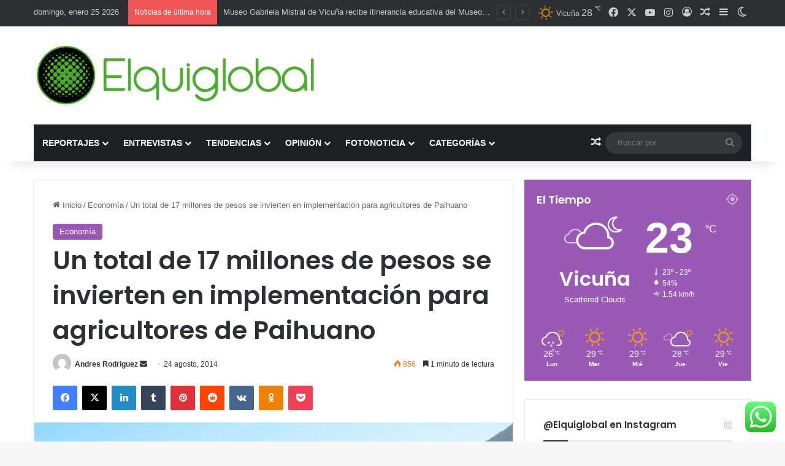

--- FILE ---
content_type: text/html; charset=UTF-8
request_url: https://www.elquiglobal.cl/un-total-de-17-millones-de-pesos-se-invierten-en-implementacion-para-agricultores-de-paihuano/
body_size: 29687
content:
<!DOCTYPE html>
<html lang="es" class="" data-skin="light" prefix="og: http://ogp.me/ns#">
<head>
	<meta charset="UTF-8" />
	<link rel="profile" href="https://gmpg.org/xfn/11" />
	<title>Un total de 17 millones de pesos se invierten en implementación para agricultores de Paihuano  &#8211; Elquiglobal</title>

<meta http-equiv='x-dns-prefetch-control' content='on'>
<link rel='dns-prefetch' href='//cdnjs.cloudflare.com' />
<link rel='dns-prefetch' href='//ajax.googleapis.com' />
<link rel='dns-prefetch' href='//fonts.googleapis.com' />
<link rel='dns-prefetch' href='//fonts.gstatic.com' />
<link rel='dns-prefetch' href='//s.gravatar.com' />
<link rel='dns-prefetch' href='//www.google-analytics.com' />
<link rel='preload' as='script' href='https://ajax.googleapis.com/ajax/libs/webfont/1/webfont.js'>
<meta name='robots' content='max-image-preview:large' />
<link rel="alternate" type="application/rss+xml" title="Elquiglobal &raquo; Feed" href="https://www.elquiglobal.cl/feed/" />
<link rel="alternate" type="application/rss+xml" title="Elquiglobal &raquo; Feed de los comentarios" href="https://www.elquiglobal.cl/comments/feed/" />
		<script type="text/javascript">
			try {
				if( 'undefined' != typeof localStorage ){
					var tieSkin = localStorage.getItem('tie-skin');
				}

				
				var html = document.getElementsByTagName('html')[0].classList,
						htmlSkin = 'light';

				if( html.contains('dark-skin') ){
					htmlSkin = 'dark';
				}

				if( tieSkin != null && tieSkin != htmlSkin ){
					html.add('tie-skin-inverted');
					var tieSkinInverted = true;
				}

				if( tieSkin == 'dark' ){
					html.add('dark-skin');
				}
				else if( tieSkin == 'light' ){
					html.remove( 'dark-skin' );
				}
				
			} catch(e) { console.log( e ) }

		</script>
		<link rel="alternate" type="application/rss+xml" title="Elquiglobal &raquo; Comentario Un total de 17 millones de pesos se invierten en implementación para agricultores de Paihuano del feed" href="https://www.elquiglobal.cl/un-total-de-17-millones-de-pesos-se-invierten-en-implementacion-para-agricultores-de-paihuano/feed/" />

		<style type="text/css">
			:root{				
			--tie-preset-gradient-1: linear-gradient(135deg, rgba(6, 147, 227, 1) 0%, rgb(155, 81, 224) 100%);
			--tie-preset-gradient-2: linear-gradient(135deg, rgb(122, 220, 180) 0%, rgb(0, 208, 130) 100%);
			--tie-preset-gradient-3: linear-gradient(135deg, rgba(252, 185, 0, 1) 0%, rgba(255, 105, 0, 1) 100%);
			--tie-preset-gradient-4: linear-gradient(135deg, rgba(255, 105, 0, 1) 0%, rgb(207, 46, 46) 100%);
			--tie-preset-gradient-5: linear-gradient(135deg, rgb(238, 238, 238) 0%, rgb(169, 184, 195) 100%);
			--tie-preset-gradient-6: linear-gradient(135deg, rgb(74, 234, 220) 0%, rgb(151, 120, 209) 20%, rgb(207, 42, 186) 40%, rgb(238, 44, 130) 60%, rgb(251, 105, 98) 80%, rgb(254, 248, 76) 100%);
			--tie-preset-gradient-7: linear-gradient(135deg, rgb(255, 206, 236) 0%, rgb(152, 150, 240) 100%);
			--tie-preset-gradient-8: linear-gradient(135deg, rgb(254, 205, 165) 0%, rgb(254, 45, 45) 50%, rgb(107, 0, 62) 100%);
			--tie-preset-gradient-9: linear-gradient(135deg, rgb(255, 203, 112) 0%, rgb(199, 81, 192) 50%, rgb(65, 88, 208) 100%);
			--tie-preset-gradient-10: linear-gradient(135deg, rgb(255, 245, 203) 0%, rgb(182, 227, 212) 50%, rgb(51, 167, 181) 100%);
			--tie-preset-gradient-11: linear-gradient(135deg, rgb(202, 248, 128) 0%, rgb(113, 206, 126) 100%);
			--tie-preset-gradient-12: linear-gradient(135deg, rgb(2, 3, 129) 0%, rgb(40, 116, 252) 100%);
			--tie-preset-gradient-13: linear-gradient(135deg, #4D34FA, #ad34fa);
			--tie-preset-gradient-14: linear-gradient(135deg, #0057FF, #31B5FF);
			--tie-preset-gradient-15: linear-gradient(135deg, #FF007A, #FF81BD);
			--tie-preset-gradient-16: linear-gradient(135deg, #14111E, #4B4462);
			--tie-preset-gradient-17: linear-gradient(135deg, #F32758, #FFC581);

			
					--main-nav-background: #1f2024;
					--main-nav-secondry-background: rgba(0,0,0,0.2);
					--main-nav-primary-color: #0088ff;
					--main-nav-contrast-primary-color: #FFFFFF;
					--main-nav-text-color: #FFFFFF;
					--main-nav-secondry-text-color: rgba(225,255,255,0.5);
					--main-nav-main-border-color: rgba(255,255,255,0.07);
					--main-nav-secondry-border-color: rgba(255,255,255,0.04);
				
			}
		</style>
	
<meta property="og:title" content="Un total de 17 millones de pesos se invierten en implementación para agricultores de Paihuano - Elquiglobal" />
<meta property="og:type" content="article" />
<meta property="og:description" content="Se espera el 2015 ampliar la cobertura en 50%, para llegar a más sectores de la comuna. Un total de" />
<meta property="og:url" content="https://www.elquiglobal.cl/un-total-de-17-millones-de-pesos-se-invierten-en-implementacion-para-agricultores-de-paihuano/" />
<meta property="og:site_name" content="Elquiglobal" />
<meta property="og:image" content="https://www.elquiglobal.cl/wp-content/uploads/2014/08/Foto-entrega.jpg" />
<meta name="viewport" content="width=device-width, initial-scale=1.0" /><script type="text/javascript">
/* <![CDATA[ */
window._wpemojiSettings = {"baseUrl":"https:\/\/s.w.org\/images\/core\/emoji\/15.0.3\/72x72\/","ext":".png","svgUrl":"https:\/\/s.w.org\/images\/core\/emoji\/15.0.3\/svg\/","svgExt":".svg","source":{"concatemoji":"https:\/\/www.elquiglobal.cl\/wp-includes\/js\/wp-emoji-release.min.js?ver=6.6.4"}};
/*! This file is auto-generated */
!function(i,n){var o,s,e;function c(e){try{var t={supportTests:e,timestamp:(new Date).valueOf()};sessionStorage.setItem(o,JSON.stringify(t))}catch(e){}}function p(e,t,n){e.clearRect(0,0,e.canvas.width,e.canvas.height),e.fillText(t,0,0);var t=new Uint32Array(e.getImageData(0,0,e.canvas.width,e.canvas.height).data),r=(e.clearRect(0,0,e.canvas.width,e.canvas.height),e.fillText(n,0,0),new Uint32Array(e.getImageData(0,0,e.canvas.width,e.canvas.height).data));return t.every(function(e,t){return e===r[t]})}function u(e,t,n){switch(t){case"flag":return n(e,"\ud83c\udff3\ufe0f\u200d\u26a7\ufe0f","\ud83c\udff3\ufe0f\u200b\u26a7\ufe0f")?!1:!n(e,"\ud83c\uddfa\ud83c\uddf3","\ud83c\uddfa\u200b\ud83c\uddf3")&&!n(e,"\ud83c\udff4\udb40\udc67\udb40\udc62\udb40\udc65\udb40\udc6e\udb40\udc67\udb40\udc7f","\ud83c\udff4\u200b\udb40\udc67\u200b\udb40\udc62\u200b\udb40\udc65\u200b\udb40\udc6e\u200b\udb40\udc67\u200b\udb40\udc7f");case"emoji":return!n(e,"\ud83d\udc26\u200d\u2b1b","\ud83d\udc26\u200b\u2b1b")}return!1}function f(e,t,n){var r="undefined"!=typeof WorkerGlobalScope&&self instanceof WorkerGlobalScope?new OffscreenCanvas(300,150):i.createElement("canvas"),a=r.getContext("2d",{willReadFrequently:!0}),o=(a.textBaseline="top",a.font="600 32px Arial",{});return e.forEach(function(e){o[e]=t(a,e,n)}),o}function t(e){var t=i.createElement("script");t.src=e,t.defer=!0,i.head.appendChild(t)}"undefined"!=typeof Promise&&(o="wpEmojiSettingsSupports",s=["flag","emoji"],n.supports={everything:!0,everythingExceptFlag:!0},e=new Promise(function(e){i.addEventListener("DOMContentLoaded",e,{once:!0})}),new Promise(function(t){var n=function(){try{var e=JSON.parse(sessionStorage.getItem(o));if("object"==typeof e&&"number"==typeof e.timestamp&&(new Date).valueOf()<e.timestamp+604800&&"object"==typeof e.supportTests)return e.supportTests}catch(e){}return null}();if(!n){if("undefined"!=typeof Worker&&"undefined"!=typeof OffscreenCanvas&&"undefined"!=typeof URL&&URL.createObjectURL&&"undefined"!=typeof Blob)try{var e="postMessage("+f.toString()+"("+[JSON.stringify(s),u.toString(),p.toString()].join(",")+"));",r=new Blob([e],{type:"text/javascript"}),a=new Worker(URL.createObjectURL(r),{name:"wpTestEmojiSupports"});return void(a.onmessage=function(e){c(n=e.data),a.terminate(),t(n)})}catch(e){}c(n=f(s,u,p))}t(n)}).then(function(e){for(var t in e)n.supports[t]=e[t],n.supports.everything=n.supports.everything&&n.supports[t],"flag"!==t&&(n.supports.everythingExceptFlag=n.supports.everythingExceptFlag&&n.supports[t]);n.supports.everythingExceptFlag=n.supports.everythingExceptFlag&&!n.supports.flag,n.DOMReady=!1,n.readyCallback=function(){n.DOMReady=!0}}).then(function(){return e}).then(function(){var e;n.supports.everything||(n.readyCallback(),(e=n.source||{}).concatemoji?t(e.concatemoji):e.wpemoji&&e.twemoji&&(t(e.twemoji),t(e.wpemoji)))}))}((window,document),window._wpemojiSettings);
/* ]]> */
</script>
<link rel='stylesheet' id='ht_ctc_main_css-css' href='https://www.elquiglobal.cl/wp-content/plugins/click-to-chat-for-whatsapp/new/inc/assets/css/main.css?ver=4.29' type='text/css' media='all' />
<style id='wp-emoji-styles-inline-css' type='text/css'>

	img.wp-smiley, img.emoji {
		display: inline !important;
		border: none !important;
		box-shadow: none !important;
		height: 1em !important;
		width: 1em !important;
		margin: 0 0.07em !important;
		vertical-align: -0.1em !important;
		background: none !important;
		padding: 0 !important;
	}
</style>
<style id='global-styles-inline-css' type='text/css'>
:root{--wp--preset--aspect-ratio--square: 1;--wp--preset--aspect-ratio--4-3: 4/3;--wp--preset--aspect-ratio--3-4: 3/4;--wp--preset--aspect-ratio--3-2: 3/2;--wp--preset--aspect-ratio--2-3: 2/3;--wp--preset--aspect-ratio--16-9: 16/9;--wp--preset--aspect-ratio--9-16: 9/16;--wp--preset--color--black: #000000;--wp--preset--color--cyan-bluish-gray: #abb8c3;--wp--preset--color--white: #ffffff;--wp--preset--color--pale-pink: #f78da7;--wp--preset--color--vivid-red: #cf2e2e;--wp--preset--color--luminous-vivid-orange: #ff6900;--wp--preset--color--luminous-vivid-amber: #fcb900;--wp--preset--color--light-green-cyan: #7bdcb5;--wp--preset--color--vivid-green-cyan: #00d084;--wp--preset--color--pale-cyan-blue: #8ed1fc;--wp--preset--color--vivid-cyan-blue: #0693e3;--wp--preset--color--vivid-purple: #9b51e0;--wp--preset--color--global-color: #0088ff;--wp--preset--gradient--vivid-cyan-blue-to-vivid-purple: linear-gradient(135deg,rgba(6,147,227,1) 0%,rgb(155,81,224) 100%);--wp--preset--gradient--light-green-cyan-to-vivid-green-cyan: linear-gradient(135deg,rgb(122,220,180) 0%,rgb(0,208,130) 100%);--wp--preset--gradient--luminous-vivid-amber-to-luminous-vivid-orange: linear-gradient(135deg,rgba(252,185,0,1) 0%,rgba(255,105,0,1) 100%);--wp--preset--gradient--luminous-vivid-orange-to-vivid-red: linear-gradient(135deg,rgba(255,105,0,1) 0%,rgb(207,46,46) 100%);--wp--preset--gradient--very-light-gray-to-cyan-bluish-gray: linear-gradient(135deg,rgb(238,238,238) 0%,rgb(169,184,195) 100%);--wp--preset--gradient--cool-to-warm-spectrum: linear-gradient(135deg,rgb(74,234,220) 0%,rgb(151,120,209) 20%,rgb(207,42,186) 40%,rgb(238,44,130) 60%,rgb(251,105,98) 80%,rgb(254,248,76) 100%);--wp--preset--gradient--blush-light-purple: linear-gradient(135deg,rgb(255,206,236) 0%,rgb(152,150,240) 100%);--wp--preset--gradient--blush-bordeaux: linear-gradient(135deg,rgb(254,205,165) 0%,rgb(254,45,45) 50%,rgb(107,0,62) 100%);--wp--preset--gradient--luminous-dusk: linear-gradient(135deg,rgb(255,203,112) 0%,rgb(199,81,192) 50%,rgb(65,88,208) 100%);--wp--preset--gradient--pale-ocean: linear-gradient(135deg,rgb(255,245,203) 0%,rgb(182,227,212) 50%,rgb(51,167,181) 100%);--wp--preset--gradient--electric-grass: linear-gradient(135deg,rgb(202,248,128) 0%,rgb(113,206,126) 100%);--wp--preset--gradient--midnight: linear-gradient(135deg,rgb(2,3,129) 0%,rgb(40,116,252) 100%);--wp--preset--font-size--small: 13px;--wp--preset--font-size--medium: 20px;--wp--preset--font-size--large: 36px;--wp--preset--font-size--x-large: 42px;--wp--preset--spacing--20: 0.44rem;--wp--preset--spacing--30: 0.67rem;--wp--preset--spacing--40: 1rem;--wp--preset--spacing--50: 1.5rem;--wp--preset--spacing--60: 2.25rem;--wp--preset--spacing--70: 3.38rem;--wp--preset--spacing--80: 5.06rem;--wp--preset--shadow--natural: 6px 6px 9px rgba(0, 0, 0, 0.2);--wp--preset--shadow--deep: 12px 12px 50px rgba(0, 0, 0, 0.4);--wp--preset--shadow--sharp: 6px 6px 0px rgba(0, 0, 0, 0.2);--wp--preset--shadow--outlined: 6px 6px 0px -3px rgba(255, 255, 255, 1), 6px 6px rgba(0, 0, 0, 1);--wp--preset--shadow--crisp: 6px 6px 0px rgba(0, 0, 0, 1);}:where(.is-layout-flex){gap: 0.5em;}:where(.is-layout-grid){gap: 0.5em;}body .is-layout-flex{display: flex;}.is-layout-flex{flex-wrap: wrap;align-items: center;}.is-layout-flex > :is(*, div){margin: 0;}body .is-layout-grid{display: grid;}.is-layout-grid > :is(*, div){margin: 0;}:where(.wp-block-columns.is-layout-flex){gap: 2em;}:where(.wp-block-columns.is-layout-grid){gap: 2em;}:where(.wp-block-post-template.is-layout-flex){gap: 1.25em;}:where(.wp-block-post-template.is-layout-grid){gap: 1.25em;}.has-black-color{color: var(--wp--preset--color--black) !important;}.has-cyan-bluish-gray-color{color: var(--wp--preset--color--cyan-bluish-gray) !important;}.has-white-color{color: var(--wp--preset--color--white) !important;}.has-pale-pink-color{color: var(--wp--preset--color--pale-pink) !important;}.has-vivid-red-color{color: var(--wp--preset--color--vivid-red) !important;}.has-luminous-vivid-orange-color{color: var(--wp--preset--color--luminous-vivid-orange) !important;}.has-luminous-vivid-amber-color{color: var(--wp--preset--color--luminous-vivid-amber) !important;}.has-light-green-cyan-color{color: var(--wp--preset--color--light-green-cyan) !important;}.has-vivid-green-cyan-color{color: var(--wp--preset--color--vivid-green-cyan) !important;}.has-pale-cyan-blue-color{color: var(--wp--preset--color--pale-cyan-blue) !important;}.has-vivid-cyan-blue-color{color: var(--wp--preset--color--vivid-cyan-blue) !important;}.has-vivid-purple-color{color: var(--wp--preset--color--vivid-purple) !important;}.has-black-background-color{background-color: var(--wp--preset--color--black) !important;}.has-cyan-bluish-gray-background-color{background-color: var(--wp--preset--color--cyan-bluish-gray) !important;}.has-white-background-color{background-color: var(--wp--preset--color--white) !important;}.has-pale-pink-background-color{background-color: var(--wp--preset--color--pale-pink) !important;}.has-vivid-red-background-color{background-color: var(--wp--preset--color--vivid-red) !important;}.has-luminous-vivid-orange-background-color{background-color: var(--wp--preset--color--luminous-vivid-orange) !important;}.has-luminous-vivid-amber-background-color{background-color: var(--wp--preset--color--luminous-vivid-amber) !important;}.has-light-green-cyan-background-color{background-color: var(--wp--preset--color--light-green-cyan) !important;}.has-vivid-green-cyan-background-color{background-color: var(--wp--preset--color--vivid-green-cyan) !important;}.has-pale-cyan-blue-background-color{background-color: var(--wp--preset--color--pale-cyan-blue) !important;}.has-vivid-cyan-blue-background-color{background-color: var(--wp--preset--color--vivid-cyan-blue) !important;}.has-vivid-purple-background-color{background-color: var(--wp--preset--color--vivid-purple) !important;}.has-black-border-color{border-color: var(--wp--preset--color--black) !important;}.has-cyan-bluish-gray-border-color{border-color: var(--wp--preset--color--cyan-bluish-gray) !important;}.has-white-border-color{border-color: var(--wp--preset--color--white) !important;}.has-pale-pink-border-color{border-color: var(--wp--preset--color--pale-pink) !important;}.has-vivid-red-border-color{border-color: var(--wp--preset--color--vivid-red) !important;}.has-luminous-vivid-orange-border-color{border-color: var(--wp--preset--color--luminous-vivid-orange) !important;}.has-luminous-vivid-amber-border-color{border-color: var(--wp--preset--color--luminous-vivid-amber) !important;}.has-light-green-cyan-border-color{border-color: var(--wp--preset--color--light-green-cyan) !important;}.has-vivid-green-cyan-border-color{border-color: var(--wp--preset--color--vivid-green-cyan) !important;}.has-pale-cyan-blue-border-color{border-color: var(--wp--preset--color--pale-cyan-blue) !important;}.has-vivid-cyan-blue-border-color{border-color: var(--wp--preset--color--vivid-cyan-blue) !important;}.has-vivid-purple-border-color{border-color: var(--wp--preset--color--vivid-purple) !important;}.has-vivid-cyan-blue-to-vivid-purple-gradient-background{background: var(--wp--preset--gradient--vivid-cyan-blue-to-vivid-purple) !important;}.has-light-green-cyan-to-vivid-green-cyan-gradient-background{background: var(--wp--preset--gradient--light-green-cyan-to-vivid-green-cyan) !important;}.has-luminous-vivid-amber-to-luminous-vivid-orange-gradient-background{background: var(--wp--preset--gradient--luminous-vivid-amber-to-luminous-vivid-orange) !important;}.has-luminous-vivid-orange-to-vivid-red-gradient-background{background: var(--wp--preset--gradient--luminous-vivid-orange-to-vivid-red) !important;}.has-very-light-gray-to-cyan-bluish-gray-gradient-background{background: var(--wp--preset--gradient--very-light-gray-to-cyan-bluish-gray) !important;}.has-cool-to-warm-spectrum-gradient-background{background: var(--wp--preset--gradient--cool-to-warm-spectrum) !important;}.has-blush-light-purple-gradient-background{background: var(--wp--preset--gradient--blush-light-purple) !important;}.has-blush-bordeaux-gradient-background{background: var(--wp--preset--gradient--blush-bordeaux) !important;}.has-luminous-dusk-gradient-background{background: var(--wp--preset--gradient--luminous-dusk) !important;}.has-pale-ocean-gradient-background{background: var(--wp--preset--gradient--pale-ocean) !important;}.has-electric-grass-gradient-background{background: var(--wp--preset--gradient--electric-grass) !important;}.has-midnight-gradient-background{background: var(--wp--preset--gradient--midnight) !important;}.has-small-font-size{font-size: var(--wp--preset--font-size--small) !important;}.has-medium-font-size{font-size: var(--wp--preset--font-size--medium) !important;}.has-large-font-size{font-size: var(--wp--preset--font-size--large) !important;}.has-x-large-font-size{font-size: var(--wp--preset--font-size--x-large) !important;}
:where(.wp-block-post-template.is-layout-flex){gap: 1.25em;}:where(.wp-block-post-template.is-layout-grid){gap: 1.25em;}
:where(.wp-block-columns.is-layout-flex){gap: 2em;}:where(.wp-block-columns.is-layout-grid){gap: 2em;}
:root :where(.wp-block-pullquote){font-size: 1.5em;line-height: 1.6;}
</style>
<link rel='stylesheet' id='tie-css-base-css' href='https://www.elquiglobal.cl/wp-content/themes/jannah/assets/css/base.min.css?ver=7.2.0' type='text/css' media='all' />
<link rel='stylesheet' id='tie-css-styles-css' href='https://www.elquiglobal.cl/wp-content/themes/jannah/assets/css/style.min.css?ver=7.2.0' type='text/css' media='all' />
<link rel='stylesheet' id='tie-css-widgets-css' href='https://www.elquiglobal.cl/wp-content/themes/jannah/assets/css/widgets.min.css?ver=7.2.0' type='text/css' media='all' />
<link rel='stylesheet' id='tie-css-helpers-css' href='https://www.elquiglobal.cl/wp-content/themes/jannah/assets/css/helpers.min.css?ver=7.2.0' type='text/css' media='all' />
<link rel='stylesheet' id='tie-fontawesome5-css' href='https://www.elquiglobal.cl/wp-content/themes/jannah/assets/css/fontawesome.css?ver=7.2.0' type='text/css' media='all' />
<link rel='stylesheet' id='tie-css-ilightbox-css' href='https://www.elquiglobal.cl/wp-content/themes/jannah/assets/ilightbox/dark-skin/skin.css?ver=7.2.0' type='text/css' media='all' />
<link rel='stylesheet' id='tie-css-shortcodes-css' href='https://www.elquiglobal.cl/wp-content/themes/jannah/assets/css/plugins/shortcodes.min.css?ver=7.2.0' type='text/css' media='all' />
<link rel='stylesheet' id='tie-css-single-css' href='https://www.elquiglobal.cl/wp-content/themes/jannah/assets/css/single.min.css?ver=7.2.0' type='text/css' media='all' />
<link rel='stylesheet' id='tie-css-print-css' href='https://www.elquiglobal.cl/wp-content/themes/jannah/assets/css/print.css?ver=7.2.0' type='text/css' media='print' />
<link rel='stylesheet' id='taqyeem-styles-css' href='https://www.elquiglobal.cl/wp-content/themes/jannah/assets/css/plugins/taqyeem.min.css?ver=7.2.0' type='text/css' media='all' />
<style id='taqyeem-styles-inline-css' type='text/css'>
.wf-active .logo-text,.wf-active h1,.wf-active h2,.wf-active h3,.wf-active h4,.wf-active h5,.wf-active h6,.wf-active .the-subtitle{font-family: 'Poppins';}#main-nav .main-menu > ul > li > a{text-transform: uppercase;}:root:root{--brand-color: #9b59b6;--dark-brand-color: #692784;--bright-color: #FFFFFF;--base-color: #2c2f34;}#reading-position-indicator{box-shadow: 0 0 10px rgba( 155,89,182,0.7);}:root:root{--brand-color: #9b59b6;--dark-brand-color: #692784;--bright-color: #FFFFFF;--base-color: #2c2f34;}#reading-position-indicator{box-shadow: 0 0 10px rgba( 155,89,182,0.7);}#header-notification-bar{background: var( --tie-preset-gradient-13 );}#header-notification-bar{--tie-buttons-color: #FFFFFF;--tie-buttons-border-color: #FFFFFF;--tie-buttons-hover-color: #e1e1e1;--tie-buttons-hover-text: #000000;}#header-notification-bar{--tie-buttons-text: #000000;}.tie-cat-1862,.tie-cat-item-1862 > span{background-color:#e67e22 !important;color:#FFFFFF !important;}.tie-cat-1862:after{border-top-color:#e67e22 !important;}.tie-cat-1862:hover{background-color:#c86004 !important;}.tie-cat-1862:hover:after{border-top-color:#c86004 !important;}.tie-cat-1870,.tie-cat-item-1870 > span{background-color:#2ecc71 !important;color:#FFFFFF !important;}.tie-cat-1870:after{border-top-color:#2ecc71 !important;}.tie-cat-1870:hover{background-color:#10ae53 !important;}.tie-cat-1870:hover:after{border-top-color:#10ae53 !important;}.tie-cat-1873,.tie-cat-item-1873 > span{background-color:#9b59b6 !important;color:#FFFFFF !important;}.tie-cat-1873:after{border-top-color:#9b59b6 !important;}.tie-cat-1873:hover{background-color:#7d3b98 !important;}.tie-cat-1873:hover:after{border-top-color:#7d3b98 !important;}.tie-cat-1875,.tie-cat-item-1875 > span{background-color:#34495e !important;color:#FFFFFF !important;}.tie-cat-1875:after{border-top-color:#34495e !important;}.tie-cat-1875:hover{background-color:#162b40 !important;}.tie-cat-1875:hover:after{border-top-color:#162b40 !important;}.tie-cat-1877,.tie-cat-item-1877 > span{background-color:#795548 !important;color:#FFFFFF !important;}.tie-cat-1877:after{border-top-color:#795548 !important;}.tie-cat-1877:hover{background-color:#5b372a !important;}.tie-cat-1877:hover:after{border-top-color:#5b372a !important;}.tie-cat-1878,.tie-cat-item-1878 > span{background-color:#4CAF50 !important;color:#FFFFFF !important;}.tie-cat-1878:after{border-top-color:#4CAF50 !important;}.tie-cat-1878:hover{background-color:#2e9132 !important;}.tie-cat-1878:hover:after{border-top-color:#2e9132 !important;}.tie-cat-5,.tie-cat-item-5 > span{background-color:#e74c3c !important;color:#FFFFFF !important;}.tie-cat-5:after{border-top-color:#e74c3c !important;}.tie-cat-5:hover{background-color:#c92e1e !important;}.tie-cat-5:hover:after{border-top-color:#c92e1e !important;}.tie-cat-6,.tie-cat-item-6 > span{background-color:#2ecc71 !important;color:#FFFFFF !important;}.tie-cat-6:after{border-top-color:#2ecc71 !important;}.tie-cat-6:hover{background-color:#10ae53 !important;}.tie-cat-6:hover:after{border-top-color:#10ae53 !important;}.tie-cat-7,.tie-cat-item-7 > span{background-color:#f1c40f !important;color:#FFFFFF !important;}.tie-cat-7:after{border-top-color:#f1c40f !important;}.tie-cat-7:hover{background-color:#d3a600 !important;}.tie-cat-7:hover:after{border-top-color:#d3a600 !important;}.tie-cat-8,.tie-cat-item-8 > span{background-color:#9b59b6 !important;color:#FFFFFF !important;}.tie-cat-8:after{border-top-color:#9b59b6 !important;}.tie-cat-8:hover{background-color:#7d3b98 !important;}.tie-cat-8:hover:after{border-top-color:#7d3b98 !important;}.tie-cat-10,.tie-cat-item-10 > span{background-color:#3ccbe8 !important;color:#FFFFFF !important;}.tie-cat-10:after{border-top-color:#3ccbe8 !important;}.tie-cat-10:hover{background-color:#1eadca !important;}.tie-cat-10:hover:after{border-top-color:#1eadca !important;}.tie-cat-11,.tie-cat-item-11 > span{background-color:#d736ed !important;color:#FFFFFF !important;}.tie-cat-11:after{border-top-color:#d736ed !important;}.tie-cat-11:hover{background-color:#b918cf !important;}.tie-cat-11:hover:after{border-top-color:#b918cf !important;}.tie-cat-12,.tie-cat-item-12 > span{background-color:#629121 !important;color:#FFFFFF !important;}.tie-cat-12:after{border-top-color:#629121 !important;}.tie-cat-12:hover{background-color:#447303 !important;}.tie-cat-12:hover:after{border-top-color:#447303 !important;}.tie-cat-9,.tie-cat-item-9 > span{background-color:#ebf43f !important;color:#000000 !important;}.tie-cat-9:after{border-top-color:#ebf43f !important;}.tie-cat-9:hover{background-color:#cdd621 !important;}.tie-cat-9:hover:after{border-top-color:#cdd621 !important;}.tie-cat-21,.tie-cat-item-21 > span{background-color:#66c2d1 !important;color:#FFFFFF !important;}.tie-cat-21:after{border-top-color:#66c2d1 !important;}.tie-cat-21:hover{background-color:#48a4b3 !important;}.tie-cat-21:hover:after{border-top-color:#48a4b3 !important;}.tie-cat-25,.tie-cat-item-25 > span{background-color:#243c96 !important;color:#FFFFFF !important;}.tie-cat-25:after{border-top-color:#243c96 !important;}.tie-cat-25:hover{background-color:#061e78 !important;}.tie-cat-25:hover:after{border-top-color:#061e78 !important;}.tie-cat-24,.tie-cat-item-24 > span{background-color:#7709a3 !important;color:#FFFFFF !important;}.tie-cat-24:after{border-top-color:#7709a3 !important;}.tie-cat-24:hover{background-color:#590085 !important;}.tie-cat-24:hover:after{border-top-color:#590085 !important;}.tie-cat-1196,.tie-cat-item-1196 > span{background-color:#21824e !important;color:#FFFFFF !important;}.tie-cat-1196:after{border-top-color:#21824e !important;}.tie-cat-1196:hover{background-color:#036430 !important;}.tie-cat-1196:hover:after{border-top-color:#036430 !important;}.tie-cat-118,.tie-cat-item-118 > span{background-color:#b5274d !important;color:#FFFFFF !important;}.tie-cat-118:after{border-top-color:#b5274d !important;}.tie-cat-118:hover{background-color:#97092f !important;}.tie-cat-118:hover:after{border-top-color:#97092f !important;}.tie-cat-54,.tie-cat-item-54 > span{background-color:#8faf00 !important;color:#FFFFFF !important;}.tie-cat-54:after{border-top-color:#8faf00 !important;}.tie-cat-54:hover{background-color:#719100 !important;}.tie-cat-54:hover:after{border-top-color:#719100 !important;}.tie-cat-101,.tie-cat-item-101 > span{background-color:#001dff !important;color:#FFFFFF !important;}.tie-cat-101:after{border-top-color:#001dff !important;}.tie-cat-101:hover{background-color:#0000e1 !important;}.tie-cat-101:hover:after{border-top-color:#0000e1 !important;}.tie-cat-23,.tie-cat-item-23 > span{background-color:#7f0707 !important;color:#FFFFFF !important;}.tie-cat-23:after{border-top-color:#7f0707 !important;}.tie-cat-23:hover{background-color:#610000 !important;}.tie-cat-23:hover:after{border-top-color:#610000 !important;}@media (max-width: 991px){.side-aside.normal-side{background: #2f88d6;background: -webkit-linear-gradient(135deg,#5933a2,#2f88d6 );background: -moz-linear-gradient(135deg,#5933a2,#2f88d6 );background: -o-linear-gradient(135deg,#5933a2,#2f88d6 );background: linear-gradient(135deg,#2f88d6,#5933a2 );}}.tie-insta-header {margin-bottom: 15px;}.tie-insta-avatar a {width: 70px;height: 70px;display: block;position: relative;float: left;margin-right: 15px;margin-bottom: 15px;}.tie-insta-avatar a:before {content: "";position: absolute;width: calc(100% + 6px);height: calc(100% + 6px);left: -3px;top: -3px;border-radius: 50%;background: #d6249f;background: radial-gradient(circle at 30% 107%,#fdf497 0%,#fdf497 5%,#fd5949 45%,#d6249f 60%,#285AEB 90%);}.tie-insta-avatar a:after {position: absolute;content: "";width: calc(100% + 3px);height: calc(100% + 3px);left: -2px;top: -2px;border-radius: 50%;background: #fff;}.dark-skin .tie-insta-avatar a:after {background: #27292d;}.tie-insta-avatar img {border-radius: 50%;position: relative;z-index: 2;transition: all 0.25s;}.tie-insta-avatar img:hover {box-shadow: 0px 0px 15px 0 #6b54c6;}.tie-insta-info {font-size: 1.3em;font-weight: bold;margin-bottom: 5px;}
</style>
<script type="text/javascript" src="https://www.elquiglobal.cl/wp-includes/js/jquery/jquery.min.js?ver=3.7.1" id="jquery-core-js"></script>
<script type="text/javascript" src="https://www.elquiglobal.cl/wp-includes/js/jquery/jquery-migrate.min.js?ver=3.4.1" id="jquery-migrate-js"></script>
<link rel="https://api.w.org/" href="https://www.elquiglobal.cl/wp-json/" /><link rel="alternate" title="JSON" type="application/json" href="https://www.elquiglobal.cl/wp-json/wp/v2/posts/11771" /><link rel="EditURI" type="application/rsd+xml" title="RSD" href="https://www.elquiglobal.cl/xmlrpc.php?rsd" />
<meta name="generator" content="WordPress 6.6.4" />
<link rel="canonical" href="https://www.elquiglobal.cl/un-total-de-17-millones-de-pesos-se-invierten-en-implementacion-para-agricultores-de-paihuano/" />
<link rel='shortlink' href='https://www.elquiglobal.cl/?p=11771' />
<link rel="alternate" title="oEmbed (JSON)" type="application/json+oembed" href="https://www.elquiglobal.cl/wp-json/oembed/1.0/embed?url=https%3A%2F%2Fwww.elquiglobal.cl%2Fun-total-de-17-millones-de-pesos-se-invierten-en-implementacion-para-agricultores-de-paihuano%2F" />
<link rel="alternate" title="oEmbed (XML)" type="text/xml+oembed" href="https://www.elquiglobal.cl/wp-json/oembed/1.0/embed?url=https%3A%2F%2Fwww.elquiglobal.cl%2Fun-total-de-17-millones-de-pesos-se-invierten-en-implementacion-para-agricultores-de-paihuano%2F&#038;format=xml" />
<script type='text/javascript'>
/* <![CDATA[ */
var taqyeem = {"ajaxurl":"https://www.elquiglobal.cl/wp-admin/admin-ajax.php" , "your_rating":"Your Rating:"};
/* ]]> */
</script>

<script type="text/javascript">
(function(url){
	if(/(?:Chrome\/26\.0\.1410\.63 Safari\/537\.31|WordfenceTestMonBot)/.test(navigator.userAgent)){ return; }
	var addEvent = function(evt, handler) {
		if (window.addEventListener) {
			document.addEventListener(evt, handler, false);
		} else if (window.attachEvent) {
			document.attachEvent('on' + evt, handler);
		}
	};
	var removeEvent = function(evt, handler) {
		if (window.removeEventListener) {
			document.removeEventListener(evt, handler, false);
		} else if (window.detachEvent) {
			document.detachEvent('on' + evt, handler);
		}
	};
	var evts = 'contextmenu dblclick drag dragend dragenter dragleave dragover dragstart drop keydown keypress keyup mousedown mousemove mouseout mouseover mouseup mousewheel scroll'.split(' ');
	var logHuman = function() {
		if (window.wfLogHumanRan) { return; }
		window.wfLogHumanRan = true;
		var wfscr = document.createElement('script');
		wfscr.type = 'text/javascript';
		wfscr.async = true;
		wfscr.src = url + '&r=' + Math.random();
		(document.getElementsByTagName('head')[0]||document.getElementsByTagName('body')[0]).appendChild(wfscr);
		for (var i = 0; i < evts.length; i++) {
			removeEvent(evts[i], logHuman);
		}
	};
	for (var i = 0; i < evts.length; i++) {
		addEvent(evts[i], logHuman);
	}
})('//www.elquiglobal.cl/?wordfence_lh=1&hid=EAF4BEF58488B81C1E6773B6C3EBD13E');
</script> <meta name="description" content="Se espera el 2015 ampliar la cobertura en 50%, para llegar a más sectores de la comuna. Un total de 24 agricultores de las diferentes localidades de l" /><meta http-equiv="X-UA-Compatible" content="IE=edge"><!-- Global site tag (gtag.js) - Google Analytics -->
<script async src="https://www.googletagmanager.com/gtag/js?id=UA-2393028-58"></script>
<script>
  window.dataLayer = window.dataLayer || [];
  function gtag(){dataLayer.push(arguments);}
  gtag('js', new Date());

  gtag('config', 'UA-2393028-58');
</script>


<link rel="icon" href="https://www.elquiglobal.cl/wp-content/uploads/2020/05/eg_logo.png" sizes="32x32" />
<link rel="icon" href="https://www.elquiglobal.cl/wp-content/uploads/2020/05/eg_logo.png" sizes="192x192" />
<link rel="apple-touch-icon" href="https://www.elquiglobal.cl/wp-content/uploads/2020/05/eg_logo.png" />
<meta name="msapplication-TileImage" content="https://www.elquiglobal.cl/wp-content/uploads/2020/05/eg_logo.png" />
</head>

<body id="tie-body" class="post-template-default single single-post postid-11771 single-format-standard tie-no-js wrapper-has-shadow block-head-1 magazine1 is-desktop is-header-layout-3 sidebar-right has-sidebar post-layout-1 narrow-title-narrow-media has-mobile-share hide_share_post_top hide_share_post_bottom">



<div class="background-overlay">

	<div id="tie-container" class="site tie-container">

		
		<div id="tie-wrapper">

			
<header id="theme-header" class="theme-header header-layout-3 main-nav-dark main-nav-default-dark main-nav-below main-nav-boxed no-stream-item top-nav-active top-nav-dark top-nav-default-dark top-nav-above has-shadow has-normal-width-logo mobile-header-default">
	
<nav id="top-nav"  class="has-date-breaking-components top-nav header-nav has-breaking-news" aria-label="Menú de Navegación secundario">
	<div class="container">
		<div class="topbar-wrapper">

			
					<div class="topbar-today-date">
						domingo, enero 25 2026					</div>
					
			<div class="tie-alignleft">
				
<div class="breaking controls-is-active">

	<span class="breaking-title">
		<span class="tie-icon-bolt breaking-icon" aria-hidden="true"></span>
		<span class="breaking-title-text">Noticias de última hora</span>
	</span>

	<ul id="breaking-news-in-header" class="breaking-news" data-type="reveal" data-arrows="true">

		
							<li class="news-item">
								<a href="https://www.elquiglobal.cl/museo-gabriela-mistral-de-vicuna-recibe-itinerancia-educativa-del-museo-chileno-de-arte-precolombino-con-talleres-familiares-de-verano/">Museo Gabriela Mistral de Vicuña recibe itinerancia educativa del Museo Chileno de Arte Precolombino con talleres familiares de verano</a>
							</li>

							
							<li class="news-item">
								<a href="https://www.elquiglobal.cl/refuerzan-controles-en-paso-agua-negra-para-evitar-trafico-ilicito/">Refuerzan controles en Paso Agua Negra para evitar tráfico ilícito</a>
							</li>

							
							<li class="news-item">
								<a href="https://www.elquiglobal.cl/turismo-rural-en-horcon-ofrecen-alojamiento-en-cabana-construida-con-tecnicas-ancestrales/">Turismo rural en Horcón: ofrecen alojamiento en cabaña construida con técnicas ancestrales</a>
							</li>

							
							<li class="news-item">
								<a href="https://www.elquiglobal.cl/departamento-de-salud-proyecta-construccion-del-primer-laboratorio-clinico-municipal-de-vicuna/">Departamento de Salud proyecta construcción del primer Laboratorio Clínico Municipal de Vicuña</a>
							</li>

							
							<li class="news-item">
								<a href="https://www.elquiglobal.cl/pdi-detiene-a-imputado-por-robar-frutos-de-experimentacion-cientifica-agropecuaria-en-vicuna/">PDI detiene a imputado por robar frutos de experimentación científica agropecuaria en Vicuña</a>
							</li>

							
							<li class="news-item">
								<a href="https://www.elquiglobal.cl/obras-en-puente-marquesa-llevan-32-de-avance-15-mil-millones-de-inversion-para-un-nuevo-puente/">Obras en Puente Marquesa llevan 32% de avance: 15 mil millones de inversión para un nuevo puente</a>
							</li>

							
							<li class="news-item">
								<a href="https://www.elquiglobal.cl/hector-hernan-herrera-continua-presentando-en-montegrande-y-la-serena/">Héctor Hernán Herrera continúa presentando su libro «María Isabel Peralta» en Montegrande y La Serena</a>
							</li>

							
							<li class="news-item">
								<a href="https://www.elquiglobal.cl/programa-ecologico-familiar-presentan-mural-viajero-en-el-cesfam-san-isidro-calingasta/">Programa Ecológico Familiar:  Presentan Mural Viajero en el CESFAM San Isidro-Calingasta</a>
							</li>

							
							<li class="news-item">
								<a href="https://www.elquiglobal.cl/vicuna-se-suma-a-la-campana-solidaria-en-apoyo-a-familias-afectadas-por-los-incendios-en-el-sur/">Vicuña se suma a la campaña solidaria en apoyo a familias afectadas por los incendios en el sur</a>
							</li>

							
							<li class="news-item">
								<a href="https://www.elquiglobal.cl/alanys-lagos-joe-vasconcellos-y-alberto-plaza-lideran-el-carnaval-elquino-2026-con-shows-gratis/">Alanys Lagos, Joe Vasconcellos y Alberto Plaza lideran el Carnaval Elquino 2026 con shows gratis</a>
							</li>

							
	</ul>
</div><!-- #breaking /-->
			</div><!-- .tie-alignleft /-->

			<div class="tie-alignright">
				<ul class="components"><li class="weather-menu-item menu-item custom-menu-link">
				<div class="tie-weather-widget is-animated" title="Clear Sky">
					<div class="weather-wrap">

						<div class="weather-forecast-day small-weather-icons">
							
					<div class="weather-icon">
						<div class="icon-sun"></div>
					</div>
										</div><!-- .weather-forecast-day -->

						<div class="city-data">
							<span>Vicuña</span>
							<span class="weather-current-temp">
								28								<sup>&#x2103;</sup>
							</span>
						</div><!-- .city-data -->

					</div><!-- .weather-wrap -->
				</div><!-- .tie-weather-widget -->
				</li> <li class="social-icons-item"><a class="social-link facebook-social-icon" rel="external noopener nofollow" target="_blank" href="https://www.facebook.com/Elquiglobal.cl/"><span class="tie-social-icon tie-icon-facebook"></span><span class="screen-reader-text">Facebook</span></a></li><li class="social-icons-item"><a class="social-link twitter-social-icon" rel="external noopener nofollow" target="_blank" href="https://twitter.com/Elquiglobal"><span class="tie-social-icon tie-icon-twitter"></span><span class="screen-reader-text">X</span></a></li><li class="social-icons-item"><a class="social-link youtube-social-icon" rel="external noopener nofollow" target="_blank" href="https://www.youtube.com/channel/UCjc1KwgrlCXbupsFrwD6I3Q/videos"><span class="tie-social-icon tie-icon-youtube"></span><span class="screen-reader-text">YouTube</span></a></li><li class="social-icons-item"><a class="social-link instagram-social-icon" rel="external noopener nofollow" target="_blank" href="https://www.instagram.com/elquiglobal/?hl=es-la"><span class="tie-social-icon tie-icon-instagram"></span><span class="screen-reader-text">Instagram</span></a></li> 
	
		<li class=" popup-login-icon menu-item custom-menu-link">
			<a href="#" class="lgoin-btn tie-popup-trigger">
				<span class="tie-icon-author" aria-hidden="true"></span>
				<span class="screen-reader-text">Acceso</span>			</a>
		</li>

				<li class="random-post-icon menu-item custom-menu-link">
		<a href="/un-total-de-17-millones-de-pesos-se-invierten-en-implementacion-para-agricultores-de-paihuano/?random-post=1" class="random-post" title="Publicación al azar" rel="nofollow">
			<span class="tie-icon-random" aria-hidden="true"></span>
			<span class="screen-reader-text">Publicación al azar</span>
		</a>
	</li>
		<li class="side-aside-nav-icon menu-item custom-menu-link">
		<a href="#">
			<span class="tie-icon-navicon" aria-hidden="true"></span>
			<span class="screen-reader-text">Barra lateral</span>
		</a>
	</li>
		<li class="skin-icon menu-item custom-menu-link">
		<a href="#" class="change-skin" title="Switch skin">
			<span class="tie-icon-moon change-skin-icon" aria-hidden="true"></span>
			<span class="screen-reader-text">Switch skin</span>
		</a>
	</li>
	</ul><!-- Components -->			</div><!-- .tie-alignright /-->

		</div><!-- .topbar-wrapper /-->
	</div><!-- .container /-->
</nav><!-- #top-nav /-->

<div class="container header-container">
	<div class="tie-row logo-row">

		
		<div class="logo-wrapper">
			<div class="tie-col-md-4 logo-container clearfix">
				<div id="mobile-header-components-area_1" class="mobile-header-components"><ul class="components"><li class="mobile-component_menu custom-menu-link"><a href="#" id="mobile-menu-icon" class=""><span class="tie-mobile-menu-icon nav-icon is-layout-1"></span><span class="screen-reader-text">Menú</span></a></li></ul></div>
		<div id="logo" class="image-logo" style="margin-top: 30px; margin-bottom: 30px;">

			
			<a title="Elquiglobal" href="https://www.elquiglobal.cl/">
				
				<picture id="tie-logo-default" class="tie-logo-default tie-logo-picture">
					
					<source class="tie-logo-source-default tie-logo-source" srcset="https://www.elquiglobal.cl/wp-content/uploads/2021/02/ELQUIGLOBAL-04.png">
					<img class="tie-logo-img-default tie-logo-img" src="https://www.elquiglobal.cl/wp-content/uploads/2021/02/ELQUIGLOBAL-04.png" alt="Elquiglobal" width="467" height="100" style="max-height:100px; width: auto;" />
				</picture>
			
					<picture id="tie-logo-inverted" class="tie-logo-inverted tie-logo-picture">
						
						<source class="tie-logo-source-inverted tie-logo-source" id="tie-logo-inverted-source" srcset="https://www.elquiglobal.cl/wp-content/uploads/2021/02/ELQUIGLOBAL-05.png">
						<img class="tie-logo-img-inverted tie-logo-img" loading="lazy" id="tie-logo-inverted-img" src="https://www.elquiglobal.cl/wp-content/uploads/2021/02/ELQUIGLOBAL-05.png" alt="Elquiglobal" width="467" height="100" style="max-height:100px; width: auto;" />
					</picture>
							</a>

			
		</div><!-- #logo /-->

		<div id="mobile-header-components-area_2" class="mobile-header-components"><ul class="components"><li class="mobile-component_search custom-menu-link">
				<a href="#" class="tie-search-trigger-mobile">
					<span class="tie-icon-search tie-search-icon" aria-hidden="true"></span>
					<span class="screen-reader-text">Buscar por</span>
				</a>
			</li></ul></div>			</div><!-- .tie-col /-->
		</div><!-- .logo-wrapper /-->

		
	</div><!-- .tie-row /-->
</div><!-- .container /-->

<div class="main-nav-wrapper">
	<nav id="main-nav" data-skin="search-in-main-nav" class="main-nav header-nav live-search-parent menu-style-default menu-style-solid-bg"  aria-label="Menú de Navegación principal">
		<div class="container">

			<div class="main-menu-wrapper">

				
				<div id="menu-components-wrap">

					
					<div class="main-menu main-menu-wrap">
						<div id="main-nav-menu" class="main-menu header-menu"><ul id="menu-main" class="menu"><li id="menu-item-481" class="menu-item menu-item-type-taxonomy menu-item-object-category menu-item-481 mega-menu mega-recent-featured mega-menu-posts " data-id="54" ><a href="https://www.elquiglobal.cl/categoria/reportajes/">Reportajes</a>
<div class="mega-menu-block menu-sub-content"  >

<div class="mega-menu-content">
<div class="mega-ajax-content">
</div><!-- .mega-ajax-content -->

</div><!-- .mega-menu-content -->

</div><!-- .mega-menu-block --> 
</li>
<li id="menu-item-11957" class="menu-item menu-item-type-taxonomy menu-item-object-category menu-item-11957 mega-menu mega-cat mega-menu-posts " data-id="55" ><a href="https://www.elquiglobal.cl/categoria/entrevistas/">Entrevistas</a>
<div class="mega-menu-block menu-sub-content"  >

<div class="mega-menu-content">
<div class="mega-cat-wrapper">

						<div class="mega-cat-content horizontal-posts">

								<div class="mega-ajax-content mega-cat-posts-container clearfix">

						</div><!-- .mega-ajax-content -->

						</div><!-- .mega-cat-content -->

					</div><!-- .mega-cat-Wrapper -->

</div><!-- .mega-menu-content -->

</div><!-- .mega-menu-block --> 
</li>
<li id="menu-item-45400" class="menu-item menu-item-type-taxonomy menu-item-object-category menu-item-45400 mega-menu mega-recent-featured mega-menu-posts " data-id="12" ><a href="https://www.elquiglobal.cl/categoria/elqui-tendencias/">Tendencias</a>
<div class="mega-menu-block menu-sub-content"  >

<div class="mega-menu-content">
<div class="mega-ajax-content">
</div><!-- .mega-ajax-content -->

</div><!-- .mega-menu-content -->

</div><!-- .mega-menu-block --> 
</li>
<li id="menu-item-45399" class="menu-item menu-item-type-taxonomy menu-item-object-category menu-item-45399 mega-menu mega-recent-featured mega-menu-posts " data-id="11" ><a href="https://www.elquiglobal.cl/categoria/elqui-opinion/">Opinión</a>
<div class="mega-menu-block menu-sub-content"  >

<div class="mega-menu-content">
<div class="mega-ajax-content">
</div><!-- .mega-ajax-content -->

</div><!-- .mega-menu-content -->

</div><!-- .mega-menu-block --> 
</li>
<li id="menu-item-45396" class="menu-item menu-item-type-taxonomy menu-item-object-category menu-item-45396 mega-menu mega-recent-featured mega-menu-posts " data-id="24" ><a href="https://www.elquiglobal.cl/categoria/fotonoticia/">Fotonoticia</a>
<div class="mega-menu-block menu-sub-content"  >

<div class="mega-menu-content">
<div class="mega-ajax-content">
</div><!-- .mega-ajax-content -->

</div><!-- .mega-menu-content -->

</div><!-- .mega-menu-block --> 
</li>
<li id="menu-item-45383" class="menu-item menu-item-type-custom menu-item-object-custom menu-item-has-children menu-item-45383 mega-menu mega-links mega-links-5col "><a href="#">Categorías</a>
<div class="mega-menu-block menu-sub-content"  >

<ul class="sub-menu-columns">
	<li id="menu-item-16" class="menu-item menu-item-type-taxonomy menu-item-object-category menu-item-16 mega-link-column "><a class="mega-links-head"  href="https://www.elquiglobal.cl/categoria/actualidad/">Actualidad</a></li>
	<li id="menu-item-17" class="menu-item menu-item-type-taxonomy menu-item-object-category menu-item-17 mega-link-column "><a class="mega-links-head"  href="https://www.elquiglobal.cl/categoria/cultura/">Cultura</a></li>
	<li id="menu-item-18" class="menu-item menu-item-type-taxonomy menu-item-object-category menu-item-18 mega-link-column "><a class="mega-links-head"  href="https://www.elquiglobal.cl/categoria/deportes/">Deportes</a></li>
	<li id="menu-item-19" class="menu-item menu-item-type-taxonomy menu-item-object-category current-post-ancestor current-menu-parent current-post-parent menu-item-19 mega-link-column "><a class="mega-links-head"  href="https://www.elquiglobal.cl/categoria/economia/">Economía</a></li>
	<li id="menu-item-10216" class="menu-item menu-item-type-taxonomy menu-item-object-category menu-item-10216 mega-link-column "><a class="mega-links-head"  href="https://www.elquiglobal.cl/categoria/politica/">Política</a></li>
	<li id="menu-item-45392" class="menu-item menu-item-type-taxonomy menu-item-object-category menu-item-45392 mega-link-column "><a class="mega-links-head"  href="https://www.elquiglobal.cl/categoria/policial/">Policial</a></li>
	<li id="menu-item-45389" class="menu-item menu-item-type-taxonomy menu-item-object-category menu-item-45389 mega-link-column "><a class="mega-links-head"  href="https://www.elquiglobal.cl/categoria/entrevistas/">Entrevistas</a></li>
	<li id="menu-item-45384" class="menu-item menu-item-type-taxonomy menu-item-object-category menu-item-45384 mega-link-column "><a class="mega-links-head"  href="https://www.elquiglobal.cl/categoria/elqui-historias/">Elqui Historias</a></li>
	<li id="menu-item-45386" class="menu-item menu-item-type-taxonomy menu-item-object-category menu-item-45386 mega-link-column "><a class="mega-links-head"  href="https://www.elquiglobal.cl/categoria/elqui-tendencias/">Elqui Tendencias</a></li>
	<li id="menu-item-45385" class="menu-item menu-item-type-taxonomy menu-item-object-category menu-item-45385 mega-link-column "><a class="mega-links-head"  href="https://www.elquiglobal.cl/categoria/elqui-opinion/">Elqui Opinión</a></li>
	<li id="menu-item-45387" class="menu-item menu-item-type-taxonomy menu-item-object-category menu-item-45387 mega-link-column "><a class="mega-links-head"  href="https://www.elquiglobal.cl/categoria/elqui-turismo/">Elqui Turismo</a></li>
	<li id="menu-item-45390" class="menu-item menu-item-type-taxonomy menu-item-object-category menu-item-45390 mega-link-column "><a class="mega-links-head"  href="https://www.elquiglobal.cl/categoria/foto-del-recuerdo/">Foto del Recuerdo</a></li>
	<li id="menu-item-45391" class="menu-item menu-item-type-taxonomy menu-item-object-category menu-item-45391 mega-link-column "><a class="mega-links-head"  href="https://www.elquiglobal.cl/categoria/fotonoticia/">Fotonoticia</a></li>
	<li id="menu-item-45393" class="menu-item menu-item-type-taxonomy menu-item-object-category menu-item-45393 mega-link-column "><a class="mega-links-head"  href="https://www.elquiglobal.cl/categoria/rincones-de-elqui/">Rincones de Elqui</a></li>
	<li id="menu-item-45394" class="menu-item menu-item-type-taxonomy menu-item-object-category menu-item-45394 mega-link-column "><a class="mega-links-head"  href="https://www.elquiglobal.cl/categoria/terraleando-versos/">Terraleando Versos</a></li>
	<li id="menu-item-45388" class="menu-item menu-item-type-taxonomy menu-item-object-category menu-item-45388 mega-link-column "><a class="mega-links-head"  href="https://www.elquiglobal.cl/categoria/elquiglobal-2/">Elquiglobal</a></li>
</ul>

</div><!-- .mega-menu-block --> 
</li>
</ul></div>					</div><!-- .main-menu /-->

					<ul class="components">	<li class="random-post-icon menu-item custom-menu-link">
		<a href="/un-total-de-17-millones-de-pesos-se-invierten-en-implementacion-para-agricultores-de-paihuano/?random-post=1" class="random-post" title="Publicación al azar" rel="nofollow">
			<span class="tie-icon-random" aria-hidden="true"></span>
			<span class="screen-reader-text">Publicación al azar</span>
		</a>
	</li>
				<li class="search-bar menu-item custom-menu-link" aria-label="Buscar">
				<form method="get" id="search" action="https://www.elquiglobal.cl/">
					<input id="search-input" class="is-ajax-search"  inputmode="search" type="text" name="s" title="Buscar por" placeholder="Buscar por" />
					<button id="search-submit" type="submit">
						<span class="tie-icon-search tie-search-icon" aria-hidden="true"></span>
						<span class="screen-reader-text">Buscar por</span>
					</button>
				</form>
			</li>
			</ul><!-- Components -->
				</div><!-- #menu-components-wrap /-->
			</div><!-- .main-menu-wrapper /-->
		</div><!-- .container /-->

			</nav><!-- #main-nav /-->
</div><!-- .main-nav-wrapper /-->

</header>

		<script type="text/javascript">
			try{if("undefined"!=typeof localStorage){var header,mnIsDark=!1,tnIsDark=!1;(header=document.getElementById("theme-header"))&&((header=header.classList).contains("main-nav-default-dark")&&(mnIsDark=!0),header.contains("top-nav-default-dark")&&(tnIsDark=!0),"dark"==tieSkin?(header.add("main-nav-dark","top-nav-dark"),header.remove("main-nav-light","top-nav-light")):"light"==tieSkin&&(mnIsDark||(header.remove("main-nav-dark"),header.add("main-nav-light")),tnIsDark||(header.remove("top-nav-dark"),header.add("top-nav-light"))))}}catch(a){console.log(a)}
		</script>
		<div id="content" class="site-content container"><div id="main-content-row" class="tie-row main-content-row">

<div class="main-content tie-col-md-8 tie-col-xs-12" role="main">

	
	<article id="the-post" class="container-wrapper post-content tie-standard">

		
<header class="entry-header-outer">

	<nav id="breadcrumb"><a href="https://www.elquiglobal.cl/"><span class="tie-icon-home" aria-hidden="true"></span> Inicio</a><em class="delimiter">/</em><a href="https://www.elquiglobal.cl/categoria/economia/">Economía</a><em class="delimiter">/</em><span class="current">Un total de 17 millones de pesos se invierten en implementación para agricultores de Paihuano</span></nav><script type="application/ld+json">{"@context":"http:\/\/schema.org","@type":"BreadcrumbList","@id":"#Breadcrumb","itemListElement":[{"@type":"ListItem","position":1,"item":{"name":"Inicio","@id":"https:\/\/www.elquiglobal.cl\/"}},{"@type":"ListItem","position":2,"item":{"name":"Econom\u00eda","@id":"https:\/\/www.elquiglobal.cl\/categoria\/economia\/"}}]}</script>
	<div class="entry-header">

		<span class="post-cat-wrap"><a class="post-cat tie-cat-8" href="https://www.elquiglobal.cl/categoria/economia/">Economía</a></span>
		<h1 class="post-title entry-title">
			Un total de 17 millones de pesos se invierten en implementación para agricultores de Paihuano		</h1>

		<div class="single-post-meta post-meta clearfix"><span class="author-meta single-author with-avatars"><span class="meta-item meta-author-wrapper meta-author-1001005">
						<span class="meta-author-avatar">
							<a href="https://www.elquiglobal.cl/author/javier-ramirez/"><img alt='Photo of Andres Rodriguez' src='https://secure.gravatar.com/avatar/0fec94f4ee4e32c23d50f704a478393f?s=140&#038;d=mm&#038;r=g' srcset='https://secure.gravatar.com/avatar/0fec94f4ee4e32c23d50f704a478393f?s=280&#038;d=mm&#038;r=g 2x' class='avatar avatar-140 photo' height='140' width='140' decoding='async'/></a>
						</span>
					<span class="meta-author"><a href="https://www.elquiglobal.cl/author/javier-ramirez/" class="author-name tie-icon" title="Andres Rodriguez">Andres Rodriguez</a></span>
						<a href="mailto:ramirezprensa@live.com" class="author-email-link" target="_blank" rel="nofollow noopener" title="Send an email">
							<span class="tie-icon-envelope" aria-hidden="true"></span>
							<span class="screen-reader-text">Send an email</span>
						</a>
					</span></span><span class="date meta-item tie-icon">24 agosto, 2014</span><div class="tie-alignright"><span class="meta-views meta-item warm"><span class="tie-icon-fire" aria-hidden="true"></span> 856 </span><span class="meta-reading-time meta-item"><span class="tie-icon-bookmark" aria-hidden="true"></span> 1 minuto de lectura</span> </div></div><!-- .post-meta -->	</div><!-- .entry-header /-->

	
	
</header><!-- .entry-header-outer /-->



		<div id="share-buttons-top" class="share-buttons share-buttons-top">
			<div class="share-links  icons-only">
				
				<a href="https://www.facebook.com/sharer.php?u=https://www.elquiglobal.cl/un-total-de-17-millones-de-pesos-se-invierten-en-implementacion-para-agricultores-de-paihuano/" rel="external noopener nofollow" title="Facebook" target="_blank" class="facebook-share-btn " data-raw="https://www.facebook.com/sharer.php?u={post_link}">
					<span class="share-btn-icon tie-icon-facebook"></span> <span class="screen-reader-text">Facebook</span>
				</a>
				<a href="https://twitter.com/intent/tweet?text=Un%20total%20de%2017%20millones%20de%20pesos%20se%20invierten%20en%20implementaci%C3%B3n%20para%20agricultores%20de%20Paihuano&#038;url=https://www.elquiglobal.cl/un-total-de-17-millones-de-pesos-se-invierten-en-implementacion-para-agricultores-de-paihuano/" rel="external noopener nofollow" title="X" target="_blank" class="twitter-share-btn " data-raw="https://twitter.com/intent/tweet?text={post_title}&amp;url={post_link}">
					<span class="share-btn-icon tie-icon-twitter"></span> <span class="screen-reader-text">X</span>
				</a>
				<a href="https://www.linkedin.com/shareArticle?mini=true&#038;url=https://www.elquiglobal.cl/un-total-de-17-millones-de-pesos-se-invierten-en-implementacion-para-agricultores-de-paihuano/&#038;title=Un%20total%20de%2017%20millones%20de%20pesos%20se%20invierten%20en%20implementaci%C3%B3n%20para%20agricultores%20de%20Paihuano" rel="external noopener nofollow" title="LinkedIn" target="_blank" class="linkedin-share-btn " data-raw="https://www.linkedin.com/shareArticle?mini=true&amp;url={post_full_link}&amp;title={post_title}">
					<span class="share-btn-icon tie-icon-linkedin"></span> <span class="screen-reader-text">LinkedIn</span>
				</a>
				<a href="https://www.tumblr.com/share/link?url=https://www.elquiglobal.cl/un-total-de-17-millones-de-pesos-se-invierten-en-implementacion-para-agricultores-de-paihuano/&#038;name=Un%20total%20de%2017%20millones%20de%20pesos%20se%20invierten%20en%20implementaci%C3%B3n%20para%20agricultores%20de%20Paihuano" rel="external noopener nofollow" title="Tumblr" target="_blank" class="tumblr-share-btn " data-raw="https://www.tumblr.com/share/link?url={post_link}&amp;name={post_title}">
					<span class="share-btn-icon tie-icon-tumblr"></span> <span class="screen-reader-text">Tumblr</span>
				</a>
				<a href="https://pinterest.com/pin/create/button/?url=https://www.elquiglobal.cl/un-total-de-17-millones-de-pesos-se-invierten-en-implementacion-para-agricultores-de-paihuano/&#038;description=Un%20total%20de%2017%20millones%20de%20pesos%20se%20invierten%20en%20implementaci%C3%B3n%20para%20agricultores%20de%20Paihuano&#038;media=https://www.elquiglobal.cl/wp-content/uploads/2014/08/Foto-entrega.jpg" rel="external noopener nofollow" title="Pinterest" target="_blank" class="pinterest-share-btn " data-raw="https://pinterest.com/pin/create/button/?url={post_link}&amp;description={post_title}&amp;media={post_img}">
					<span class="share-btn-icon tie-icon-pinterest"></span> <span class="screen-reader-text">Pinterest</span>
				</a>
				<a href="https://reddit.com/submit?url=https://www.elquiglobal.cl/un-total-de-17-millones-de-pesos-se-invierten-en-implementacion-para-agricultores-de-paihuano/&#038;title=Un%20total%20de%2017%20millones%20de%20pesos%20se%20invierten%20en%20implementaci%C3%B3n%20para%20agricultores%20de%20Paihuano" rel="external noopener nofollow" title="Reddit" target="_blank" class="reddit-share-btn " data-raw="https://reddit.com/submit?url={post_link}&amp;title={post_title}">
					<span class="share-btn-icon tie-icon-reddit"></span> <span class="screen-reader-text">Reddit</span>
				</a>
				<a href="https://vk.com/share.php?url=https://www.elquiglobal.cl/un-total-de-17-millones-de-pesos-se-invierten-en-implementacion-para-agricultores-de-paihuano/" rel="external noopener nofollow" title="VKontakte" target="_blank" class="vk-share-btn " data-raw="https://vk.com/share.php?url={post_link}">
					<span class="share-btn-icon tie-icon-vk"></span> <span class="screen-reader-text">VKontakte</span>
				</a>
				<a href="https://connect.ok.ru/dk?st.cmd=WidgetSharePreview&#038;st.shareUrl=https://www.elquiglobal.cl/un-total-de-17-millones-de-pesos-se-invierten-en-implementacion-para-agricultores-de-paihuano/&#038;description=Un%20total%20de%2017%20millones%20de%20pesos%20se%20invierten%20en%20implementaci%C3%B3n%20para%20agricultores%20de%20Paihuano&#038;media=https://www.elquiglobal.cl/wp-content/uploads/2014/08/Foto-entrega.jpg" rel="external noopener nofollow" title="Odnoklassniki" target="_blank" class="odnoklassniki-share-btn " data-raw="https://connect.ok.ru/dk?st.cmd=WidgetSharePreview&st.shareUrl={post_link}&amp;description={post_title}&amp;media={post_img}">
					<span class="share-btn-icon tie-icon-odnoklassniki"></span> <span class="screen-reader-text">Odnoklassniki</span>
				</a>
				<a href="https://getpocket.com/save?title=Un%20total%20de%2017%20millones%20de%20pesos%20se%20invierten%20en%20implementaci%C3%B3n%20para%20agricultores%20de%20Paihuano&#038;url=https://www.elquiglobal.cl/un-total-de-17-millones-de-pesos-se-invierten-en-implementacion-para-agricultores-de-paihuano/" rel="external noopener nofollow" title="Pocket" target="_blank" class="pocket-share-btn " data-raw="https://getpocket.com/save?title={post_title}&amp;url={post_link}">
					<span class="share-btn-icon tie-icon-get-pocket"></span> <span class="screen-reader-text">Pocket</span>
				</a>			</div><!-- .share-links /-->
		</div><!-- .share-buttons /-->

		<div  class="featured-area"><div class="featured-area-inner"><figure class="single-featured-image"><img width="674" height="470" src="https://www.elquiglobal.cl/wp-content/uploads/2014/08/Foto-entrega.jpg" class="attachment-jannah-image-post size-jannah-image-post wp-post-image" alt="" data-main-img="1" decoding="async" fetchpriority="high" srcset="https://www.elquiglobal.cl/wp-content/uploads/2014/08/Foto-entrega.jpg 800w, https://www.elquiglobal.cl/wp-content/uploads/2014/08/Foto-entrega-300x209.jpg 300w, https://www.elquiglobal.cl/wp-content/uploads/2014/08/Foto-entrega-120x85.jpg 120w" sizes="(max-width: 674px) 100vw, 674px" /></figure></div></div>
		<div class="entry-content entry clearfix">

			
			<p style="text-align: justify;"><strong><em>Se espera el 2015 ampliar la cobertura en 50%, para llegar a más sectores de la comuna. </em></strong></p>
<p style="text-align: justify;">Un total de 24 agricultores de las diferentes localidades de la comuna de Paihuano, todos pertenecientes al Programa de Desarrollo Local,  PRODESAL, fueron beneficiados con la entrega de equipos de trabajo agrícola, específicamente en moto pulverizadoras de 15 kilos.</p>
<p style="text-align: justify;">La entrega tuvo lugar en el patio de estacionamiento del municipio de Paihuano por parte de la empresa Sthil,  encargada de distribuir dichas maquinarias.</p>
<p style="text-align: justify;">En este sentido, Héctor Rivera Miranda, Encargado del Departamento de Desarrollo Rural, DDR de Paihuano, explicó que  “estos proyectos son los cuales se entregan al PRODESAL y este año a nosotros nos correspondió como comuna un total de 17 millones de pesos a 24 agricultores. Eso fue en diferentes formas, entre ellos proyectos de deslindes, construcción de bodegas, motos pulverizadoras de 15 kilos, carretillas de 200 litros” detalló.</p>
<p style="text-align: justify;">El profesional dijo además que se inició  la primera etapa de de dichos proyectos,  cuyos recursos fueron entregados la semana pasada. “Este año a nosotros como Paihuano nos correspondió menos recursos que el año 2013, pues en aquella oportunidad  se logró beneficiar a 40 usuarios, mientras que este año se benefició a 24 personas”, explicó.</p>
<p style="text-align: justify;">Cabe destacar que los programas del DDR en la comuna de Paihuano atiende a más de  100 agricultores, sin embargo y según lo indicado por Héctor Rivera, durante este 2014 se aumentará el número a 14 usuarios. Lo  importante es que el próximo año 2015 se enviará una carta de ampliación,   con la finalidad de poder llegar a 148 agricultores”, anticipó.</p>
<p>&nbsp;</p>
<p>&nbsp;</p>
<p>&nbsp;</p>

			<div class="stream-item stream-item-below-post-content"><div class="stream-item-size" style=""><script async src="https://pagead2.googlesyndication.com/pagead/js/adsbygoogle.js?client=ca-pub-4449411628370583"
     crossorigin="anonymous"></script>
<!-- ElquiGlobal - Debajo de Artículos -->
<ins class="adsbygoogle"
     style="display:block"
     data-ad-client="ca-pub-4449411628370583"
     data-ad-slot="1983297638"
     data-ad-format="auto"
     data-full-width-responsive="true"></ins>
<script>
     (adsbygoogle = window.adsbygoogle || []).push({});
</script></div></div><div class="post-bottom-meta post-bottom-tags post-tags-modern"><div class="post-bottom-meta-title"><span class="tie-icon-tags" aria-hidden="true"></span> Etiquetas</div><span class="tagcloud"><a href="https://www.elquiglobal.cl/etiqueta/agricultores-paihuano/" rel="tag">Agricultores Paihuano</a> <a href="https://www.elquiglobal.cl/etiqueta/cept-comunicaciones/" rel="tag">CEPT Comunicaciones</a> <a href="https://www.elquiglobal.cl/etiqueta/comuna-paihuano/" rel="tag">Comuna Paihuano</a> <a href="https://www.elquiglobal.cl/etiqueta/elquiglobal/" rel="tag">Elquiglobal</a> <a href="https://www.elquiglobal.cl/etiqueta/paihuano/" rel="tag">Paihuano</a> <a href="https://www.elquiglobal.cl/etiqueta/valle-del-elqui/" rel="tag">Valle del Elqui</a></span></div>
		</div><!-- .entry-content /-->

				<div id="post-extra-info">
			<div class="theiaStickySidebar">
				<div class="single-post-meta post-meta clearfix"><span class="author-meta single-author with-avatars"><span class="meta-item meta-author-wrapper meta-author-1001005">
						<span class="meta-author-avatar">
							<a href="https://www.elquiglobal.cl/author/javier-ramirez/"><img alt='Photo of Andres Rodriguez' src='https://secure.gravatar.com/avatar/0fec94f4ee4e32c23d50f704a478393f?s=140&#038;d=mm&#038;r=g' srcset='https://secure.gravatar.com/avatar/0fec94f4ee4e32c23d50f704a478393f?s=280&#038;d=mm&#038;r=g 2x' class='avatar avatar-140 photo' height='140' width='140' decoding='async'/></a>
						</span>
					<span class="meta-author"><a href="https://www.elquiglobal.cl/author/javier-ramirez/" class="author-name tie-icon" title="Andres Rodriguez">Andres Rodriguez</a></span>
						<a href="mailto:ramirezprensa@live.com" class="author-email-link" target="_blank" rel="nofollow noopener" title="Send an email">
							<span class="tie-icon-envelope" aria-hidden="true"></span>
							<span class="screen-reader-text">Send an email</span>
						</a>
					</span></span><span class="date meta-item tie-icon">24 agosto, 2014</span><div class="tie-alignright"><span class="meta-views meta-item warm"><span class="tie-icon-fire" aria-hidden="true"></span> 856 </span><span class="meta-reading-time meta-item"><span class="tie-icon-bookmark" aria-hidden="true"></span> 1 minuto de lectura</span> </div></div><!-- .post-meta -->

		<div id="share-buttons-top" class="share-buttons share-buttons-top">
			<div class="share-links  icons-only">
				
				<a href="https://www.facebook.com/sharer.php?u=https://www.elquiglobal.cl/un-total-de-17-millones-de-pesos-se-invierten-en-implementacion-para-agricultores-de-paihuano/" rel="external noopener nofollow" title="Facebook" target="_blank" class="facebook-share-btn " data-raw="https://www.facebook.com/sharer.php?u={post_link}">
					<span class="share-btn-icon tie-icon-facebook"></span> <span class="screen-reader-text">Facebook</span>
				</a>
				<a href="https://twitter.com/intent/tweet?text=Un%20total%20de%2017%20millones%20de%20pesos%20se%20invierten%20en%20implementaci%C3%B3n%20para%20agricultores%20de%20Paihuano&#038;url=https://www.elquiglobal.cl/un-total-de-17-millones-de-pesos-se-invierten-en-implementacion-para-agricultores-de-paihuano/" rel="external noopener nofollow" title="X" target="_blank" class="twitter-share-btn " data-raw="https://twitter.com/intent/tweet?text={post_title}&amp;url={post_link}">
					<span class="share-btn-icon tie-icon-twitter"></span> <span class="screen-reader-text">X</span>
				</a>
				<a href="https://www.linkedin.com/shareArticle?mini=true&#038;url=https://www.elquiglobal.cl/un-total-de-17-millones-de-pesos-se-invierten-en-implementacion-para-agricultores-de-paihuano/&#038;title=Un%20total%20de%2017%20millones%20de%20pesos%20se%20invierten%20en%20implementaci%C3%B3n%20para%20agricultores%20de%20Paihuano" rel="external noopener nofollow" title="LinkedIn" target="_blank" class="linkedin-share-btn " data-raw="https://www.linkedin.com/shareArticle?mini=true&amp;url={post_full_link}&amp;title={post_title}">
					<span class="share-btn-icon tie-icon-linkedin"></span> <span class="screen-reader-text">LinkedIn</span>
				</a>
				<a href="https://www.tumblr.com/share/link?url=https://www.elquiglobal.cl/un-total-de-17-millones-de-pesos-se-invierten-en-implementacion-para-agricultores-de-paihuano/&#038;name=Un%20total%20de%2017%20millones%20de%20pesos%20se%20invierten%20en%20implementaci%C3%B3n%20para%20agricultores%20de%20Paihuano" rel="external noopener nofollow" title="Tumblr" target="_blank" class="tumblr-share-btn " data-raw="https://www.tumblr.com/share/link?url={post_link}&amp;name={post_title}">
					<span class="share-btn-icon tie-icon-tumblr"></span> <span class="screen-reader-text">Tumblr</span>
				</a>
				<a href="https://pinterest.com/pin/create/button/?url=https://www.elquiglobal.cl/un-total-de-17-millones-de-pesos-se-invierten-en-implementacion-para-agricultores-de-paihuano/&#038;description=Un%20total%20de%2017%20millones%20de%20pesos%20se%20invierten%20en%20implementaci%C3%B3n%20para%20agricultores%20de%20Paihuano&#038;media=https://www.elquiglobal.cl/wp-content/uploads/2014/08/Foto-entrega.jpg" rel="external noopener nofollow" title="Pinterest" target="_blank" class="pinterest-share-btn " data-raw="https://pinterest.com/pin/create/button/?url={post_link}&amp;description={post_title}&amp;media={post_img}">
					<span class="share-btn-icon tie-icon-pinterest"></span> <span class="screen-reader-text">Pinterest</span>
				</a>
				<a href="https://reddit.com/submit?url=https://www.elquiglobal.cl/un-total-de-17-millones-de-pesos-se-invierten-en-implementacion-para-agricultores-de-paihuano/&#038;title=Un%20total%20de%2017%20millones%20de%20pesos%20se%20invierten%20en%20implementaci%C3%B3n%20para%20agricultores%20de%20Paihuano" rel="external noopener nofollow" title="Reddit" target="_blank" class="reddit-share-btn " data-raw="https://reddit.com/submit?url={post_link}&amp;title={post_title}">
					<span class="share-btn-icon tie-icon-reddit"></span> <span class="screen-reader-text">Reddit</span>
				</a>
				<a href="https://vk.com/share.php?url=https://www.elquiglobal.cl/un-total-de-17-millones-de-pesos-se-invierten-en-implementacion-para-agricultores-de-paihuano/" rel="external noopener nofollow" title="VKontakte" target="_blank" class="vk-share-btn " data-raw="https://vk.com/share.php?url={post_link}">
					<span class="share-btn-icon tie-icon-vk"></span> <span class="screen-reader-text">VKontakte</span>
				</a>
				<a href="https://connect.ok.ru/dk?st.cmd=WidgetSharePreview&#038;st.shareUrl=https://www.elquiglobal.cl/un-total-de-17-millones-de-pesos-se-invierten-en-implementacion-para-agricultores-de-paihuano/&#038;description=Un%20total%20de%2017%20millones%20de%20pesos%20se%20invierten%20en%20implementaci%C3%B3n%20para%20agricultores%20de%20Paihuano&#038;media=https://www.elquiglobal.cl/wp-content/uploads/2014/08/Foto-entrega.jpg" rel="external noopener nofollow" title="Odnoklassniki" target="_blank" class="odnoklassniki-share-btn " data-raw="https://connect.ok.ru/dk?st.cmd=WidgetSharePreview&st.shareUrl={post_link}&amp;description={post_title}&amp;media={post_img}">
					<span class="share-btn-icon tie-icon-odnoklassniki"></span> <span class="screen-reader-text">Odnoklassniki</span>
				</a>
				<a href="https://getpocket.com/save?title=Un%20total%20de%2017%20millones%20de%20pesos%20se%20invierten%20en%20implementaci%C3%B3n%20para%20agricultores%20de%20Paihuano&#038;url=https://www.elquiglobal.cl/un-total-de-17-millones-de-pesos-se-invierten-en-implementacion-para-agricultores-de-paihuano/" rel="external noopener nofollow" title="Pocket" target="_blank" class="pocket-share-btn " data-raw="https://getpocket.com/save?title={post_title}&amp;url={post_link}">
					<span class="share-btn-icon tie-icon-get-pocket"></span> <span class="screen-reader-text">Pocket</span>
				</a>			</div><!-- .share-links /-->
		</div><!-- .share-buttons /-->

					</div>
		</div>

		<div class="clearfix"></div>
		<script id="tie-schema-json" type="application/ld+json">{"@context":"http:\/\/schema.org","@type":"NewsArticle","dateCreated":"2014-08-24T17:46:19-04:00","datePublished":"2014-08-24T17:46:19-04:00","dateModified":"2014-08-24T17:46:36-04:00","headline":"Un total de 17 millones de pesos se invierten en implementaci\u00f3n para agricultores de Paihuano","name":"Un total de 17 millones de pesos se invierten en implementaci\u00f3n para agricultores de Paihuano","keywords":"Agricultores Paihuano,CEPT Comunicaciones,Comuna Paihuano,Elquiglobal,Paihuano,Valle del Elqui","url":"https:\/\/www.elquiglobal.cl\/un-total-de-17-millones-de-pesos-se-invierten-en-implementacion-para-agricultores-de-paihuano\/","description":"Se espera el 2015 ampliar la cobertura en 50%, para llegar a m\u00e1s sectores de la comuna. Un total de 24 agricultores de las diferentes localidades de la comuna de Paihuano, todos pertenecientes al Prog","copyrightYear":"2014","articleSection":"Econom\u00eda","articleBody":"Se espera el 2015 ampliar la cobertura en 50%, para llegar a m\u00e1s sectores de la comuna. \r\nUn total de 24 agricultores de las diferentes localidades de la comuna de Paihuano, todos pertenecientes al Programa de Desarrollo Local, \u00a0PRODESAL, fueron beneficiados con la entrega de equipos de trabajo agr\u00edcola, espec\u00edficamente en moto pulverizadoras de 15 kilos.\r\nLa entrega tuvo lugar en el patio de estacionamiento del municipio de Paihuano por parte de la empresa Sthil, \u00a0encargada de distribuir dichas maquinarias.\r\nEn este sentido, H\u00e9ctor Rivera Miranda, Encargado del Departamento de Desarrollo Rural, DDR de Paihuano, explic\u00f3 que\u00a0 \u201cestos proyectos son los cuales se entregan al PRODESAL y este a\u00f1o a nosotros nos correspondi\u00f3 como comuna un total de 17 millones de pesos a 24 agricultores. Eso fue en diferentes formas, entre ellos proyectos de deslindes, construcci\u00f3n de bodegas, motos pulverizadoras de 15 kilos, carretillas de 200 litros\u201d detall\u00f3.\r\nEl profesional dijo adem\u00e1s que se inici\u00f3 \u00a0la primera etapa de de dichos proyectos, \u00a0cuyos recursos fueron entregados la semana pasada. \u201cEste a\u00f1o a nosotros como Paihuano nos correspondi\u00f3 menos recursos que el a\u00f1o 2013, pues en aquella oportunidad\u00a0 se logr\u00f3 beneficiar a 40 usuarios, mientras que este a\u00f1o se benefici\u00f3 a 24 personas\u201d, explic\u00f3.\r\nCabe destacar que los programas del DDR en la comuna de Paihuano atiende a m\u00e1s de \u00a0100 agricultores, sin embargo y seg\u00fan lo indicado por H\u00e9ctor Rivera, durante este 2014 se aumentar\u00e1 el n\u00famero a 14 usuarios. Lo \u00a0importante es que el pr\u00f3ximo a\u00f1o 2015 se enviar\u00e1 una carta de ampliaci\u00f3n, \u00a0\u00a0con la finalidad de poder llegar a 148 agricultores\u201d, anticip\u00f3.\r\n&nbsp;\r\n\r\n&nbsp;\r\n\r\n&nbsp;","publisher":{"@id":"#Publisher","@type":"Organization","name":"Elquiglobal","logo":{"@type":"ImageObject","url":"https:\/\/www.elquiglobal.cl\/wp-content\/uploads\/2021\/02\/ELQUIGLOBAL-04.png"},"sameAs":["https:\/\/www.facebook.com\/Elquiglobal.cl\/","https:\/\/twitter.com\/Elquiglobal","https:\/\/www.youtube.com\/channel\/UCjc1KwgrlCXbupsFrwD6I3Q\/videos","https:\/\/www.instagram.com\/elquiglobal\/?hl=es-la"]},"sourceOrganization":{"@id":"#Publisher"},"copyrightHolder":{"@id":"#Publisher"},"mainEntityOfPage":{"@type":"WebPage","@id":"https:\/\/www.elquiglobal.cl\/un-total-de-17-millones-de-pesos-se-invierten-en-implementacion-para-agricultores-de-paihuano\/","breadcrumb":{"@id":"#Breadcrumb"}},"author":{"@type":"Person","name":"Andres Rodriguez","url":"https:\/\/www.elquiglobal.cl\/author\/javier-ramirez\/"},"image":{"@type":"ImageObject","url":"https:\/\/www.elquiglobal.cl\/wp-content\/uploads\/2014\/08\/Foto-entrega.jpg","width":1200,"height":558}}</script>

		<div id="share-buttons-bottom" class="share-buttons share-buttons-bottom">
			<div class="share-links  icons-only">
										<div class="share-title">
							<span class="tie-icon-share" aria-hidden="true"></span>
							<span> Compartir</span>
						</div>
						
				<a href="https://www.facebook.com/sharer.php?u=https://www.elquiglobal.cl/un-total-de-17-millones-de-pesos-se-invierten-en-implementacion-para-agricultores-de-paihuano/" rel="external noopener nofollow" title="Facebook" target="_blank" class="facebook-share-btn " data-raw="https://www.facebook.com/sharer.php?u={post_link}">
					<span class="share-btn-icon tie-icon-facebook"></span> <span class="screen-reader-text">Facebook</span>
				</a>
				<a href="https://twitter.com/intent/tweet?text=Un%20total%20de%2017%20millones%20de%20pesos%20se%20invierten%20en%20implementaci%C3%B3n%20para%20agricultores%20de%20Paihuano&#038;url=https://www.elquiglobal.cl/un-total-de-17-millones-de-pesos-se-invierten-en-implementacion-para-agricultores-de-paihuano/" rel="external noopener nofollow" title="X" target="_blank" class="twitter-share-btn " data-raw="https://twitter.com/intent/tweet?text={post_title}&amp;url={post_link}">
					<span class="share-btn-icon tie-icon-twitter"></span> <span class="screen-reader-text">X</span>
				</a>
				<a href="https://www.linkedin.com/shareArticle?mini=true&#038;url=https://www.elquiglobal.cl/un-total-de-17-millones-de-pesos-se-invierten-en-implementacion-para-agricultores-de-paihuano/&#038;title=Un%20total%20de%2017%20millones%20de%20pesos%20se%20invierten%20en%20implementaci%C3%B3n%20para%20agricultores%20de%20Paihuano" rel="external noopener nofollow" title="LinkedIn" target="_blank" class="linkedin-share-btn " data-raw="https://www.linkedin.com/shareArticle?mini=true&amp;url={post_full_link}&amp;title={post_title}">
					<span class="share-btn-icon tie-icon-linkedin"></span> <span class="screen-reader-text">LinkedIn</span>
				</a>
				<a href="https://www.tumblr.com/share/link?url=https://www.elquiglobal.cl/un-total-de-17-millones-de-pesos-se-invierten-en-implementacion-para-agricultores-de-paihuano/&#038;name=Un%20total%20de%2017%20millones%20de%20pesos%20se%20invierten%20en%20implementaci%C3%B3n%20para%20agricultores%20de%20Paihuano" rel="external noopener nofollow" title="Tumblr" target="_blank" class="tumblr-share-btn " data-raw="https://www.tumblr.com/share/link?url={post_link}&amp;name={post_title}">
					<span class="share-btn-icon tie-icon-tumblr"></span> <span class="screen-reader-text">Tumblr</span>
				</a>
				<a href="https://pinterest.com/pin/create/button/?url=https://www.elquiglobal.cl/un-total-de-17-millones-de-pesos-se-invierten-en-implementacion-para-agricultores-de-paihuano/&#038;description=Un%20total%20de%2017%20millones%20de%20pesos%20se%20invierten%20en%20implementaci%C3%B3n%20para%20agricultores%20de%20Paihuano&#038;media=https://www.elquiglobal.cl/wp-content/uploads/2014/08/Foto-entrega.jpg" rel="external noopener nofollow" title="Pinterest" target="_blank" class="pinterest-share-btn " data-raw="https://pinterest.com/pin/create/button/?url={post_link}&amp;description={post_title}&amp;media={post_img}">
					<span class="share-btn-icon tie-icon-pinterest"></span> <span class="screen-reader-text">Pinterest</span>
				</a>
				<a href="https://reddit.com/submit?url=https://www.elquiglobal.cl/un-total-de-17-millones-de-pesos-se-invierten-en-implementacion-para-agricultores-de-paihuano/&#038;title=Un%20total%20de%2017%20millones%20de%20pesos%20se%20invierten%20en%20implementaci%C3%B3n%20para%20agricultores%20de%20Paihuano" rel="external noopener nofollow" title="Reddit" target="_blank" class="reddit-share-btn " data-raw="https://reddit.com/submit?url={post_link}&amp;title={post_title}">
					<span class="share-btn-icon tie-icon-reddit"></span> <span class="screen-reader-text">Reddit</span>
				</a>
				<a href="https://vk.com/share.php?url=https://www.elquiglobal.cl/un-total-de-17-millones-de-pesos-se-invierten-en-implementacion-para-agricultores-de-paihuano/" rel="external noopener nofollow" title="VKontakte" target="_blank" class="vk-share-btn " data-raw="https://vk.com/share.php?url={post_link}">
					<span class="share-btn-icon tie-icon-vk"></span> <span class="screen-reader-text">VKontakte</span>
				</a>
				<a href="https://connect.ok.ru/dk?st.cmd=WidgetSharePreview&#038;st.shareUrl=https://www.elquiglobal.cl/un-total-de-17-millones-de-pesos-se-invierten-en-implementacion-para-agricultores-de-paihuano/&#038;description=Un%20total%20de%2017%20millones%20de%20pesos%20se%20invierten%20en%20implementaci%C3%B3n%20para%20agricultores%20de%20Paihuano&#038;media=https://www.elquiglobal.cl/wp-content/uploads/2014/08/Foto-entrega.jpg" rel="external noopener nofollow" title="Odnoklassniki" target="_blank" class="odnoklassniki-share-btn " data-raw="https://connect.ok.ru/dk?st.cmd=WidgetSharePreview&st.shareUrl={post_link}&amp;description={post_title}&amp;media={post_img}">
					<span class="share-btn-icon tie-icon-odnoklassniki"></span> <span class="screen-reader-text">Odnoklassniki</span>
				</a>
				<a href="https://getpocket.com/save?title=Un%20total%20de%2017%20millones%20de%20pesos%20se%20invierten%20en%20implementaci%C3%B3n%20para%20agricultores%20de%20Paihuano&#038;url=https://www.elquiglobal.cl/un-total-de-17-millones-de-pesos-se-invierten-en-implementacion-para-agricultores-de-paihuano/" rel="external noopener nofollow" title="Pocket" target="_blank" class="pocket-share-btn " data-raw="https://getpocket.com/save?title={post_title}&amp;url={post_link}">
					<span class="share-btn-icon tie-icon-get-pocket"></span> <span class="screen-reader-text">Pocket</span>
				</a>
				<a href="mailto:?subject=Un%20total%20de%2017%20millones%20de%20pesos%20se%20invierten%20en%20implementaci%C3%B3n%20para%20agricultores%20de%20Paihuano&#038;body=https://www.elquiglobal.cl/un-total-de-17-millones-de-pesos-se-invierten-en-implementacion-para-agricultores-de-paihuano/" rel="external noopener nofollow" title="Compartir por correo electrónico" target="_blank" class="email-share-btn " data-raw="mailto:?subject={post_title}&amp;body={post_link}">
					<span class="share-btn-icon tie-icon-envelope"></span> <span class="screen-reader-text">Compartir por correo electrónico</span>
				</a>
				<a href="#" rel="external noopener nofollow" title="Imprimir" target="_blank" class="print-share-btn " data-raw="#">
					<span class="share-btn-icon tie-icon-print"></span> <span class="screen-reader-text">Imprimir</span>
				</a>			</div><!-- .share-links /-->
		</div><!-- .share-buttons /-->

		
	</article><!-- #the-post /-->

	
	<div class="post-components">

		
		<div class="about-author container-wrapper about-author-1001005">

								<div class="author-avatar">
						<a href="https://www.elquiglobal.cl/author/javier-ramirez/">
							<img alt='Photo of Andres Rodriguez' src='https://secure.gravatar.com/avatar/0fec94f4ee4e32c23d50f704a478393f?s=180&#038;d=mm&#038;r=g' srcset='https://secure.gravatar.com/avatar/0fec94f4ee4e32c23d50f704a478393f?s=360&#038;d=mm&#038;r=g 2x' class='avatar avatar-180 photo' height='180' width='180' loading='lazy' decoding='async'/>						</a>
					</div><!-- .author-avatar /-->
					
			<div class="author-info">

											<h3 class="author-name"><a href="https://www.elquiglobal.cl/author/javier-ramirez/">Andres Rodriguez</a></h3>
						
				<div class="author-bio">
									</div><!-- .author-bio /-->

				<ul class="social-icons">
								<li class="social-icons-item">
									<a href="http://www.elquiglobal.cl" rel="external noopener nofollow" target="_blank" class="social-link url-social-icon">
										<span class="tie-icon-home" aria-hidden="true"></span>
										<span class="screen-reader-text">Sitio web</span>
									</a>
								</li>
							</ul>			</div><!-- .author-info /-->
			<div class="clearfix"></div>
		</div><!-- .about-author /-->
		
<div class="container-wrapper" id="post-newsletter">
	<div class="subscribe-widget">
		<div class="widget-inner-wrap">

			<span class="tie-icon-envelope newsletter-icon" aria-hidden="true"></span>

			
					<div class="subscribe-widget-content">
						<span class="subscribe-subtitle">Boletín Elquiglobal</span>
<h3>Suscríbete a nuestro boletín y recibe nuestras noticias en tu correo!</h3>
<p>Envíanos tu email.</p>					</div>

										<div id="mc_embed_signup">
						<form action="#" method="post" id="mc-embedded-subscribe-form" name="mc-embedded-subscribe-form" class="subscribe-form validate" target="_blank" novalidate>
							<div id="mc_embed_signup_scroll">
								<div class="mc-field-group">
									<label class="screen-reader-text" for="mce-EMAIL">Escribe tu correo electrónico</label>
									<input type="email" value="" id="mce-EMAIL" placeholder="Escribe tu correo electrónico" name="EMAIL" class="subscribe-input required email" id="mce-EMAIL">
								</div>
								<div id="mce-responses" class="clear">
									<div class="response" id="mce-error-response" style="display:none"></div>
									<div class="response" id="mce-success-response" style="display:none"></div>
								</div>
								<input type="submit" value="Subscribirse" name="subscribe" id="mc-embedded-subscribe" class="button subscribe-submit">
							</div>
						</form>
					</div>
					
		</div><!-- .widget-inner-wrap /-->
	</div><!-- .subscribe-widget /-->
</div><!-- #post-newsletter /-->

<div class="prev-next-post-nav container-wrapper media-overlay">
			<div class="tie-col-xs-6 prev-post">
				<a href="https://www.elquiglobal.cl/profesor-elquino-con-cuarta-y-lote-se-quedan-con-1er-lugar-de-festival-folclorico-de-copiapo/" style="background-image: url(https://www.elquiglobal.cl/wp-content/uploads/2014/08/Cuarta-y-Lote-1.jpg)" class="post-thumb" rel="prev">
					<div class="post-thumb-overlay-wrap">
						<div class="post-thumb-overlay">
							<span class="tie-icon tie-media-icon"></span>
							<span class="screen-reader-text">Profesor elquino con “Cuarta y Lote” se quedan con 1er lugar de Festival Folclórico de Copiapó</span>
						</div>
					</div>
				</a>

				<a href="https://www.elquiglobal.cl/profesor-elquino-con-cuarta-y-lote-se-quedan-con-1er-lugar-de-festival-folclorico-de-copiapo/" rel="prev">
					<h3 class="post-title">Profesor elquino con “Cuarta y Lote” se quedan con 1er lugar de Festival Folclórico de Copiapó</h3>
				</a>
			</div>

			
			<div class="tie-col-xs-6 next-post">
				<a href="https://www.elquiglobal.cl/paihuano-sera-sede-de-asamblea-de-la-asociacion-de-municipios-rurales-del-norte-chico/" style="background-image: url(https://www.elquiglobal.cl/wp-content/uploads/2014/08/Seminario-concejales-en-Andacollo-17.jpg)" class="post-thumb" rel="next">
					<div class="post-thumb-overlay-wrap">
						<div class="post-thumb-overlay">
							<span class="tie-icon tie-media-icon"></span>
							<span class="screen-reader-text">Paihuano será sede de asamblea de la asociación de  municipios rurales del norte chico</span>
						</div>
					</div>
				</a>

				<a href="https://www.elquiglobal.cl/paihuano-sera-sede-de-asamblea-de-la-asociacion-de-municipios-rurales-del-norte-chico/" rel="next">
					<h3 class="post-title">Paihuano será sede de asamblea de la asociación de  municipios rurales del norte chico</h3>
				</a>
			</div>

			</div><!-- .prev-next-post-nav /-->
	

				<div id="related-posts" class="container-wrapper has-extra-post">

					<div class="mag-box-title the-global-title">
						<h3>Publicaciones relacionadas</h3>
					</div>

					<div class="related-posts-list">

					
							<div class="related-item tie-standard">

								
			<a aria-label="Turismo rural en Horcón: ofrecen alojamiento en cabaña construida con técnicas ancestrales" href="https://www.elquiglobal.cl/turismo-rural-en-horcon-ofrecen-alojamiento-en-cabana-construida-con-tecnicas-ancestrales/" class="post-thumb">
			<div class="post-thumb-overlay-wrap">
				<div class="post-thumb-overlay">
					<span class="tie-icon tie-media-icon"></span>
				</div>
			</div>
		<img width="390" height="220" src="https://www.elquiglobal.cl/wp-content/uploads/2026/01/Gonzalo-Nunez-indica-que-con-el-apoyo-de-INDAP-esta-concretando-su-anhelo-de-prestar-el-servicio-de-alojamiento-en-Horcon-390x220.jpeg" class="attachment-jannah-image-large size-jannah-image-large wp-post-image" alt="" decoding="async" loading="lazy" /></a>
								<h3 class="post-title"><a href="https://www.elquiglobal.cl/turismo-rural-en-horcon-ofrecen-alojamiento-en-cabana-construida-con-tecnicas-ancestrales/">Turismo rural en Horcón: ofrecen alojamiento en cabaña construida con técnicas ancestrales</a></h3>

								<div class="post-meta clearfix"><span class="date meta-item tie-icon">Hace 4 días</span></div><!-- .post-meta -->							</div><!-- .related-item /-->

						
							<div class="related-item tie-standard">

								
			<a aria-label="Obras en Puente Marquesa llevan 32% de avance: 15 mil millones de inversión para un nuevo puente" href="https://www.elquiglobal.cl/obras-en-puente-marquesa-llevan-32-de-avance-15-mil-millones-de-inversion-para-un-nuevo-puente/" class="post-thumb">
			<div class="post-thumb-overlay-wrap">
				<div class="post-thumb-overlay">
					<span class="tie-icon tie-media-icon"></span>
				</div>
			</div>
		<img width="390" height="220" src="https://www.elquiglobal.cl/wp-content/uploads/2026/01/55043460632_1412b527ed_k-390x220.jpg" class="attachment-jannah-image-large size-jannah-image-large wp-post-image" alt="" decoding="async" loading="lazy" /></a>
								<h3 class="post-title"><a href="https://www.elquiglobal.cl/obras-en-puente-marquesa-llevan-32-de-avance-15-mil-millones-de-inversion-para-un-nuevo-puente/">Obras en Puente Marquesa llevan 32% de avance: 15 mil millones de inversión para un nuevo puente</a></h3>

								<div class="post-meta clearfix"><span class="date meta-item tie-icon">Hace 6 días</span></div><!-- .post-meta -->							</div><!-- .related-item /-->

						
							<div class="related-item tie-standard">

								
			<a aria-label="En Paihuano inauguran cafetería inclusiva a un costado de la iglesia de Montegrande" href="https://www.elquiglobal.cl/en-paihuano-inauguran-cafeteria-inclusiva-a-un-costado-de-la-iglesia-de-montegrande/" class="post-thumb">
			<div class="post-thumb-overlay-wrap">
				<div class="post-thumb-overlay">
					<span class="tie-icon tie-media-icon"></span>
				</div>
			</div>
		<img width="390" height="220" src="https://www.elquiglobal.cl/wp-content/uploads/2026/01/1000653914-390x220.jpg" class="attachment-jannah-image-large size-jannah-image-large wp-post-image" alt="" decoding="async" loading="lazy" srcset="https://www.elquiglobal.cl/wp-content/uploads/2026/01/1000653914-390x220.jpg 390w, https://www.elquiglobal.cl/wp-content/uploads/2026/01/1000653914-300x169.jpg 300w, https://www.elquiglobal.cl/wp-content/uploads/2026/01/1000653914-768x432.jpg 768w, https://www.elquiglobal.cl/wp-content/uploads/2026/01/1000653914.jpg 960w" sizes="(max-width: 390px) 100vw, 390px" /></a>
								<h3 class="post-title"><a href="https://www.elquiglobal.cl/en-paihuano-inauguran-cafeteria-inclusiva-a-un-costado-de-la-iglesia-de-montegrande/">En Paihuano inauguran cafetería inclusiva a un costado de la iglesia de Montegrande</a></h3>

								<div class="post-meta clearfix"><span class="date meta-item tie-icon">Hace 1 semana</span></div><!-- .post-meta -->							</div><!-- .related-item /-->

						
							<div class="related-item tie-standard">

								
			<a aria-label="Frutas, hierbas y sazonadores con hortalizas deshidratadas: la apuesta de joven rural para aprovechar el abundante sol de Paihuano" href="https://www.elquiglobal.cl/frutas-hierbas-y-sazonadores-con-hortalizas-deshidratadas-la-apuesta-de-joven-rural-para-aprovechar-el-abundante-sol-de-paihuano/" class="post-thumb">
			<div class="post-thumb-overlay-wrap">
				<div class="post-thumb-overlay">
					<span class="tie-icon tie-media-icon"></span>
				</div>
			</div>
		<img width="390" height="220" src="https://www.elquiglobal.cl/wp-content/uploads/2026/01/Captura-de-pantalla-2026-01-15-a-las-17.07.45-390x220.png" class="attachment-jannah-image-large size-jannah-image-large wp-post-image" alt="" decoding="async" loading="lazy" /></a>
								<h3 class="post-title"><a href="https://www.elquiglobal.cl/frutas-hierbas-y-sazonadores-con-hortalizas-deshidratadas-la-apuesta-de-joven-rural-para-aprovechar-el-abundante-sol-de-paihuano/">Frutas, hierbas y sazonadores con hortalizas deshidratadas: la apuesta de joven rural para aprovechar el abundante sol de Paihuano</a></h3>

								<div class="post-meta clearfix"><span class="date meta-item tie-icon">Hace 1 semana</span></div><!-- .post-meta -->							</div><!-- .related-item /-->

						
					</div><!-- .related-posts-list /-->
				</div><!-- #related-posts /-->

			
	</div><!-- .post-components /-->

	
</div><!-- .main-content -->


	<div id="check-also-box" class="container-wrapper check-also-right">

		<div class="widget-title the-global-title">
			<div class="the-subtitle">Mira también</div>

			<a href="#" id="check-also-close" class="remove">
				<span class="screen-reader-text">Cerrar</span>
			</a>
		</div>

		<div class="widget posts-list-big-first has-first-big-post">
			<ul class="posts-list-items">

			
<li class="widget-single-post-item widget-post-list tie-standard">

			<div class="post-widget-thumbnail">

			
			<a aria-label="Frutas, hierbas y sazonadores con hortalizas deshidratadas: la apuesta de joven rural para aprovechar el abundante sol de Paihuano" href="https://www.elquiglobal.cl/frutas-hierbas-y-sazonadores-con-hortalizas-deshidratadas-la-apuesta-de-joven-rural-para-aprovechar-el-abundante-sol-de-paihuano/" class="post-thumb"><span class="post-cat-wrap"><span class="post-cat tie-cat-8">Economía</span></span>
			<div class="post-thumb-overlay-wrap">
				<div class="post-thumb-overlay">
					<span class="tie-icon tie-media-icon"></span>
				</div>
			</div>
		<img width="390" height="220" src="https://www.elquiglobal.cl/wp-content/uploads/2026/01/Captura-de-pantalla-2026-01-15-a-las-17.07.45-390x220.png" class="attachment-jannah-image-large size-jannah-image-large wp-post-image" alt="" decoding="async" loading="lazy" /></a>		</div><!-- post-alignleft /-->
	
	<div class="post-widget-body ">
		<a class="post-title the-subtitle" href="https://www.elquiglobal.cl/frutas-hierbas-y-sazonadores-con-hortalizas-deshidratadas-la-apuesta-de-joven-rural-para-aprovechar-el-abundante-sol-de-paihuano/">Frutas, hierbas y sazonadores con hortalizas deshidratadas: la apuesta de joven rural para aprovechar el abundante sol de Paihuano</a>

		<div class="post-meta">
			<span class="date meta-item tie-icon">Hace 1 semana</span>		</div>
	</div>
</li>

			</ul><!-- .related-posts-list /-->
		</div>
	</div><!-- #related-posts /-->

	
	<aside class="sidebar tie-col-md-4 tie-col-xs-12 normal-side is-sticky" aria-label="Barra lateral principal">
		<div class="theiaStickySidebar">
			<div id="tie-weather-widget-1" class="widget tie-weather-widget"><div class="widget-title the-global-title"><div class="the-subtitle">El Tiempo<span class="widget-title-icon tie-icon"></span></div></div><span class="tie-weather-user-location has-title" data-options="{'location':'Vicuna, CL','units':'C','forecast_days':'5','custom_name':'Vicu\u00f1a','animated':'true'}"><span class="tie-icon-gps"></span></span>
				<div id="tie-weather-vicuna-cl" class="weather-wrap is-animated">

					<div class="weather-icon-and-city">
						
					<div class="weather-icon">
						<div class="icon-cloud"></div>
						<div class="icon-cloud-behind"></div>
						<div class="icon-basecloud-bg"></div>
						<div class="icon-moon-animi"></div>
					</div>
										<div class="weather-name the-subtitle">Vicuña</div>
						<div class="weather-desc">Scattered Clouds</div>
					</div>

					<div class="weather-todays-stats">

						<div class="weather-current-temp">
							23							<sup>&#x2103;</sup>
						</div>

						<div class="weather-more-todays-stats">

													<div class="weather_highlow">
								<span aria-hidden="true" class="tie-icon-thermometer-half"></span> 23&ordm; - 23&ordm;
							</div>
						
							<div class="weather_humidty">
								<span aria-hidden="true" class="tie-icon-raindrop"></span>
								<span class="screen-reader-text"></span> 54%
							</div>

							<div class="weather_wind">
								<span aria-hidden="true" class="tie-icon-wind"></span>
								<span class="screen-reader-text"></span> 1.54 km/h</div>
						</div>
					</div> <!-- /.weather-todays-stats -->

											<div class="weather-forecast small-weather-icons weather_days_5">
							
					<div class="weather-forecast-day">
						
					<div class="weather-icon">
						<div class="basecloud"></div>
						<div class="icon-basecloud-bg"></div>
						<div class="animi-icons-wrap">
							<div class="icon-rainy-animi"></div>
							<div class="icon-rainy-animi-2"></div>
							<div class="icon-rainy-animi-4"></div>
							<div class="icon-rainy-animi-5"></div>
						</div>
						<div class="icon-sun-animi"></div>
					</div>
				
						<div class="weather-forecast-day-temp">26<sup>&#x2103;</sup></div>
						<div class="weather-forecast-day-abbr">Lun</div>
					</div>
				
					<div class="weather-forecast-day">
						
					<div class="weather-icon">
						<div class="icon-sun"></div>
					</div>
				
						<div class="weather-forecast-day-temp">29<sup>&#x2103;</sup></div>
						<div class="weather-forecast-day-abbr">Mar</div>
					</div>
				
					<div class="weather-forecast-day">
						
					<div class="weather-icon">
						<div class="icon-sun"></div>
					</div>
				
						<div class="weather-forecast-day-temp">29<sup>&#x2103;</sup></div>
						<div class="weather-forecast-day-abbr">Mié</div>
					</div>
				
					<div class="weather-forecast-day">
						
					<div class="weather-icon">
						<div class="icon-cloud"></div>
						<div class="icon-cloud-behind"></div>
						<div class="icon-basecloud-bg"></div>
						<div class="icon-sun-animi"></div>
					</div>
				
						<div class="weather-forecast-day-temp">28<sup>&#x2103;</sup></div>
						<div class="weather-forecast-day-abbr">Jue</div>
					</div>
				
					<div class="weather-forecast-day">
						
					<div class="weather-icon">
						<div class="icon-sun"></div>
					</div>
				
						<div class="weather-forecast-day-temp">29<sup>&#x2103;</sup></div>
						<div class="weather-forecast-day-abbr">Vie</div>
					</div>
										</div><!-- /.weather-forecast -->
					
				</div> <!-- /.weather-wrap -->

				<div class="clearfix"></div></div><!-- .widget /--><div id="tie-instagram-theme-2" class="container-wrapper widget widget_tie-instagram-theme"><div class="widget-title the-global-title"><div class="the-subtitle">@Elquiglobal en Instagram<span class="widget-title-icon tie-icon"></span></div></div><span class="theme-notice">The Instagram Access Token is expired, Go to the Theme options page &gt; Integrations, to to refresh it.</span>					<a target="_blank" rel="nofollow noopener" href="https://instagram.com/elquiglobal" class="button fullwidth"><span class="tie-icon-instagram"></span> Síguenos</a>
					<div class="clearfix"></div></div><!-- .widget /--><div id="youtube-widget-2" class="container-wrapper widget widget_youtube-widget"><div class="widget-title the-global-title"><div class="the-subtitle">Suscríbete a nuestro canal<span class="widget-title-icon tie-icon"></span></div></div>
					<div class="youtube-box tie-ignore-fitvid">
						<div class="g-ytsubscribe" data-channelid="UCjc1KwgrlCXbupsFrwD6I3Q" data-layout="full" data-count="default"></div>
					</div>
				<div class="clearfix"></div></div><!-- .widget /--><div id="stream-item-widget-8" class="container-wrapper widget stream-item-widget"><div class="stream-item-widget-content"><script async src="https://pagead2.googlesyndication.com/pagead/js/adsbygoogle.js?client=ca-pub-4449411628370583"
     crossorigin="anonymous"></script>
<!-- ElquiGlobal - Lateral -->
<ins class="adsbygoogle"
     style="display:block"
     data-ad-client="ca-pub-4449411628370583"
     data-ad-slot="6305686020"
     data-ad-format="auto"
     data-full-width-responsive="true"></ins>
<script>
     (adsbygoogle = window.adsbygoogle || []).push({});
</script></div><div class="clearfix"></div></div><!-- .widget /-->
			<div id="widget_tabs-1" class="container-wrapper tabs-container-wrapper tabs-container-4">
				<div class="widget tabs-widget">
					<div class="widget-container">
						<div class="tabs-widget">
							<div class="tabs-wrapper">

								<ul class="tabs">
									<li><a href="#widget_tabs-1-popular">Popular</a></li><li><a href="#widget_tabs-1-recent">Reciente</a></li><li><a href="#widget_tabs-1-comments">Comentarios</a></li>								</ul><!-- ul.tabs-menu /-->

								
											<div id="widget_tabs-1-popular" class="tab-content tab-content-popular">
												<ul class="tab-content-elements">
													
<li class="widget-single-post-item widget-post-list tie-standard">

			<div class="post-widget-thumbnail">

			
			<a aria-label="Cultura cervecera: Guayacán celebrará sus 10 años este sábado 25 en Diaguitas" href="https://www.elquiglobal.cl/cultura-cervecera-guayacan-celebrara-sus-10-anos-este-sabado-25-en-diaguitas/" class="post-thumb">
			<div class="post-thumb-overlay-wrap">
				<div class="post-thumb-overlay">
					<span class="tie-icon tie-media-icon"></span>
				</div>
			</div>
		<img width="220" height="147" src="https://www.elquiglobal.cl/wp-content/uploads/2020/01/82844628_10159737082263312_4866080418882912256_o.jpg" class="attachment-jannah-image-small size-jannah-image-small tie-small-image wp-post-image" alt="" decoding="async" loading="lazy" srcset="https://www.elquiglobal.cl/wp-content/uploads/2020/01/82844628_10159737082263312_4866080418882912256_o.jpg 700w, https://www.elquiglobal.cl/wp-content/uploads/2020/01/82844628_10159737082263312_4866080418882912256_o-300x200.jpg 300w" sizes="(max-width: 220px) 100vw, 220px" /></a>		</div><!-- post-alignleft /-->
	
	<div class="post-widget-body ">
		<a class="post-title the-subtitle" href="https://www.elquiglobal.cl/cultura-cervecera-guayacan-celebrara-sus-10-anos-este-sabado-25-en-diaguitas/">Cultura cervecera: Guayacán celebrará sus 10 años este sábado 25 en Diaguitas</a>

		<div class="post-meta">
			<span class="date meta-item tie-icon">24 enero, 2020</span>		</div>
	</div>
</li>

<li class="widget-single-post-item widget-post-list tie-standard">

			<div class="post-widget-thumbnail">

			
			<a aria-label="Deportes, astronomía y tradiciones campesinas ofrece Paihuano para esta temporada estival" href="https://www.elquiglobal.cl/deportes-astronomia-y-tradiciones-campesinas-ofrece-paihuano-para-esta-temporada-estival/" class="post-thumb">
			<div class="post-thumb-overlay-wrap">
				<div class="post-thumb-overlay">
					<span class="tie-icon tie-media-icon"></span>
				</div>
			</div>
		<img width="220" height="150" src="https://www.elquiglobal.cl/wp-content/uploads/2021/12/Captura-de-Pantalla-2021-12-29-a-las-13.30.18-220x150.png" class="attachment-jannah-image-small size-jannah-image-small tie-small-image wp-post-image" alt="" decoding="async" loading="lazy" /></a>		</div><!-- post-alignleft /-->
	
	<div class="post-widget-body ">
		<a class="post-title the-subtitle" href="https://www.elquiglobal.cl/deportes-astronomia-y-tradiciones-campesinas-ofrece-paihuano-para-esta-temporada-estival/">Deportes, astronomía y tradiciones campesinas ofrece Paihuano para esta temporada estival</a>

		<div class="post-meta">
			<span class="date meta-item tie-icon">29 diciembre, 2021</span>		</div>
	</div>
</li>

<li class="widget-single-post-item widget-post-list tie-standard">

			<div class="post-widget-thumbnail">

			
			<a aria-label="El Tren de las Estrellas &amp; el Pisco, La Serena y el Valle del Elqui" href="https://www.elquiglobal.cl/el-tren-de-las-estrellas-el-pisco-la-serena-y-el-valle-del-elqui/" class="post-thumb">
			<div class="post-thumb-overlay-wrap">
				<div class="post-thumb-overlay">
					<span class="tie-icon tie-media-icon"></span>
				</div>
			</div>
		<img width="220" height="150" src="https://www.elquiglobal.cl/wp-content/uploads/2025/08/tren-elqui-220x150.jpeg" class="attachment-jannah-image-small size-jannah-image-small tie-small-image wp-post-image" alt="" decoding="async" loading="lazy" /></a>		</div><!-- post-alignleft /-->
	
	<div class="post-widget-body ">
		<a class="post-title the-subtitle" href="https://www.elquiglobal.cl/el-tren-de-las-estrellas-el-pisco-la-serena-y-el-valle-del-elqui/">El Tren de las Estrellas &amp; el Pisco, La Serena y el Valle del Elqui</a>

		<div class="post-meta">
			<span class="date meta-item tie-icon">6 agosto, 2025</span>		</div>
	</div>
</li>

<li class="widget-single-post-item widget-post-list tie-standard">

			<div class="post-widget-thumbnail">

			
			<a aria-label="Conoce a la nueva influencer “Modo Valle de Elqui”" href="https://www.elquiglobal.cl/conoce-a-la-nueva-influencer-modo-valle-de-elqui/" class="post-thumb">
			<div class="post-thumb-overlay-wrap">
				<div class="post-thumb-overlay">
					<span class="tie-icon tie-media-icon"></span>
				</div>
			</div>
		<img width="220" height="150" src="https://www.elquiglobal.cl/wp-content/uploads/2024/09/IMG_0260-220x150.jpeg" class="attachment-jannah-image-small size-jannah-image-small tie-small-image wp-post-image" alt="" decoding="async" loading="lazy" /></a>		</div><!-- post-alignleft /-->
	
	<div class="post-widget-body ">
		<a class="post-title the-subtitle" href="https://www.elquiglobal.cl/conoce-a-la-nueva-influencer-modo-valle-de-elqui/">Conoce a la nueva influencer “Modo Valle de Elqui”</a>

		<div class="post-meta">
			<span class="date meta-item tie-icon">9 septiembre, 2024</span>		</div>
	</div>
</li>

<li class="widget-single-post-item widget-post-list tie-thumb">

			<div class="post-widget-thumbnail">

			
			<a aria-label="Estudiante vicuñense será el primer elquino en titularse en la Universidad Nacional de San Juan" href="https://www.elquiglobal.cl/estudiante-vicunense-sera-el-primer-elquino-en-titularse-en-la-universidad-nacional-de-san-juan/" class="post-thumb">
			<div class="post-thumb-overlay-wrap">
				<div class="post-thumb-overlay">
					<span class="tie-icon tie-media-icon"></span>
				</div>
			</div>
		<img width="220" height="150" src="https://www.elquiglobal.cl/wp-content/uploads/2021/10/WhatsApp-Image-2021-10-08-at-10.07.40-220x150.jpeg" class="attachment-jannah-image-small size-jannah-image-small tie-small-image wp-post-image" alt="" decoding="async" loading="lazy" /></a>		</div><!-- post-alignleft /-->
	
	<div class="post-widget-body ">
		<a class="post-title the-subtitle" href="https://www.elquiglobal.cl/estudiante-vicunense-sera-el-primer-elquino-en-titularse-en-la-universidad-nacional-de-san-juan/">Estudiante vicuñense será el primer elquino en titularse en la Universidad Nacional de San Juan</a>

		<div class="post-meta">
			<span class="date meta-item tie-icon">15 octubre, 2021</span>		</div>
	</div>
</li>
												</ul>
											</div><!-- .tab-content#popular-posts-tab /-->

										
											<div id="widget_tabs-1-recent" class="tab-content tab-content-recent">
												<ul class="tab-content-elements">
													
<li class="widget-single-post-item widget-post-list tie-standard">

			<div class="post-widget-thumbnail">

			
			<a aria-label="Museo Gabriela Mistral de Vicuña recibe itinerancia educativa del Museo Chileno de Arte Precolombino con talleres familiares de verano" href="https://www.elquiglobal.cl/museo-gabriela-mistral-de-vicuna-recibe-itinerancia-educativa-del-museo-chileno-de-arte-precolombino-con-talleres-familiares-de-verano/" class="post-thumb">
			<div class="post-thumb-overlay-wrap">
				<div class="post-thumb-overlay">
					<span class="tie-icon tie-media-icon"></span>
				</div>
			</div>
		<img width="220" height="150" src="https://www.elquiglobal.cl/wp-content/uploads/2026/01/preco-1-220x150.jpg" class="attachment-jannah-image-small size-jannah-image-small tie-small-image wp-post-image" alt="" decoding="async" loading="lazy" /></a>		</div><!-- post-alignleft /-->
	
	<div class="post-widget-body ">
		<a class="post-title the-subtitle" href="https://www.elquiglobal.cl/museo-gabriela-mistral-de-vicuna-recibe-itinerancia-educativa-del-museo-chileno-de-arte-precolombino-con-talleres-familiares-de-verano/">Museo Gabriela Mistral de Vicuña recibe itinerancia educativa del Museo Chileno de Arte Precolombino con talleres familiares de verano</a>

		<div class="post-meta">
			<span class="date meta-item tie-icon">Hace 1 día</span>		</div>
	</div>
</li>

<li class="widget-single-post-item widget-post-list tie-standard">

			<div class="post-widget-thumbnail">

			
			<a aria-label="Refuerzan controles en Paso Agua Negra para evitar tráfico ilícito" href="https://www.elquiglobal.cl/refuerzan-controles-en-paso-agua-negra-para-evitar-trafico-ilicito/" class="post-thumb">
			<div class="post-thumb-overlay-wrap">
				<div class="post-thumb-overlay">
					<span class="tie-icon tie-media-icon"></span>
				</div>
			</div>
		<img width="220" height="150" src="https://www.elquiglobal.cl/wp-content/uploads/2026/01/Captura-de-pantalla-2026-01-21-a-las-12.46.48-220x150.png" class="attachment-jannah-image-small size-jannah-image-small tie-small-image wp-post-image" alt="" decoding="async" loading="lazy" srcset="https://www.elquiglobal.cl/wp-content/uploads/2026/01/Captura-de-pantalla-2026-01-21-a-las-12.46.48-220x150.png 220w, https://www.elquiglobal.cl/wp-content/uploads/2026/01/Captura-de-pantalla-2026-01-21-a-las-12.46.48-300x204.png 300w, https://www.elquiglobal.cl/wp-content/uploads/2026/01/Captura-de-pantalla-2026-01-21-a-las-12.46.48-768x524.png 768w, https://www.elquiglobal.cl/wp-content/uploads/2026/01/Captura-de-pantalla-2026-01-21-a-las-12.46.48.png 1024w" sizes="(max-width: 220px) 100vw, 220px" /></a>		</div><!-- post-alignleft /-->
	
	<div class="post-widget-body ">
		<a class="post-title the-subtitle" href="https://www.elquiglobal.cl/refuerzan-controles-en-paso-agua-negra-para-evitar-trafico-ilicito/">Refuerzan controles en Paso Agua Negra para evitar tráfico ilícito</a>

		<div class="post-meta">
			<span class="date meta-item tie-icon">Hace 4 días</span>		</div>
	</div>
</li>

<li class="widget-single-post-item widget-post-list tie-standard">

			<div class="post-widget-thumbnail">

			
			<a aria-label="Turismo rural en Horcón: ofrecen alojamiento en cabaña construida con técnicas ancestrales" href="https://www.elquiglobal.cl/turismo-rural-en-horcon-ofrecen-alojamiento-en-cabana-construida-con-tecnicas-ancestrales/" class="post-thumb">
			<div class="post-thumb-overlay-wrap">
				<div class="post-thumb-overlay">
					<span class="tie-icon tie-media-icon"></span>
				</div>
			</div>
		<img width="220" height="150" src="https://www.elquiglobal.cl/wp-content/uploads/2026/01/Gonzalo-Nunez-indica-que-con-el-apoyo-de-INDAP-esta-concretando-su-anhelo-de-prestar-el-servicio-de-alojamiento-en-Horcon-220x150.jpeg" class="attachment-jannah-image-small size-jannah-image-small tie-small-image wp-post-image" alt="" decoding="async" loading="lazy" /></a>		</div><!-- post-alignleft /-->
	
	<div class="post-widget-body ">
		<a class="post-title the-subtitle" href="https://www.elquiglobal.cl/turismo-rural-en-horcon-ofrecen-alojamiento-en-cabana-construida-con-tecnicas-ancestrales/">Turismo rural en Horcón: ofrecen alojamiento en cabaña construida con técnicas ancestrales</a>

		<div class="post-meta">
			<span class="date meta-item tie-icon">Hace 4 días</span>		</div>
	</div>
</li>

<li class="widget-single-post-item widget-post-list tie-standard">

			<div class="post-widget-thumbnail">

			
			<a aria-label="Departamento de Salud proyecta construcción del primer Laboratorio Clínico Municipal de Vicuña" href="https://www.elquiglobal.cl/departamento-de-salud-proyecta-construccion-del-primer-laboratorio-clinico-municipal-de-vicuna/" class="post-thumb">
			<div class="post-thumb-overlay-wrap">
				<div class="post-thumb-overlay">
					<span class="tie-icon tie-media-icon"></span>
				</div>
			</div>
		<img width="220" height="150" src="https://www.elquiglobal.cl/wp-content/uploads/2026/01/01--220x150.jpg" class="attachment-jannah-image-small size-jannah-image-small tie-small-image wp-post-image" alt="" decoding="async" loading="lazy" /></a>		</div><!-- post-alignleft /-->
	
	<div class="post-widget-body ">
		<a class="post-title the-subtitle" href="https://www.elquiglobal.cl/departamento-de-salud-proyecta-construccion-del-primer-laboratorio-clinico-municipal-de-vicuna/">Departamento de Salud proyecta construcción del primer Laboratorio Clínico Municipal de Vicuña</a>

		<div class="post-meta">
			<span class="date meta-item tie-icon">Hace 4 días</span>		</div>
	</div>
</li>

<li class="widget-single-post-item widget-post-list tie-standard">

			<div class="post-widget-thumbnail">

			
			<a aria-label="PDI detiene a imputado por robar frutos de experimentación científica agropecuaria en Vicuña" href="https://www.elquiglobal.cl/pdi-detiene-a-imputado-por-robar-frutos-de-experimentacion-cientifica-agropecuaria-en-vicuna/" class="post-thumb">
			<div class="post-thumb-overlay-wrap">
				<div class="post-thumb-overlay">
					<span class="tie-icon tie-media-icon"></span>
				</div>
			</div>
		<img width="220" height="150" src="https://www.elquiglobal.cl/wp-content/uploads/2026/01/WhatsApp-Image-2026-01-16-at-15.36.41-220x150.jpeg" class="attachment-jannah-image-small size-jannah-image-small tie-small-image wp-post-image" alt="" decoding="async" loading="lazy" /></a>		</div><!-- post-alignleft /-->
	
	<div class="post-widget-body ">
		<a class="post-title the-subtitle" href="https://www.elquiglobal.cl/pdi-detiene-a-imputado-por-robar-frutos-de-experimentacion-cientifica-agropecuaria-en-vicuna/">PDI detiene a imputado por robar frutos de experimentación científica agropecuaria en Vicuña</a>

		<div class="post-meta">
			<span class="date meta-item tie-icon">Hace 4 días</span>		</div>
	</div>
</li>
												</ul>
											</div><!-- .tab-content#recent-posts-tab /-->

										
											<div id="widget_tabs-1-comments" class="tab-content tab-content-comments">
												<ul class="tab-content-elements">
																<li>
									<div class="post-widget-thumbnail" style="width:70px">
						<a class="author-avatar" href="https://www.elquiglobal.cl/comprometen-soluciones-al-socavon-ubicado-en-la-quebrada-las-canas/#comment-642">
													</a>
					</div>
					
				<div class="post-widget-body ">
					<a class="comment-author" href="https://www.elquiglobal.cl/comprometen-soluciones-al-socavon-ubicado-en-la-quebrada-las-canas/#comment-642">
						Socavón de 18 metros afecta a quebrada Las Cañas en Región de Coquimbo &#8211; Revista Digital Minera REDIMIN					</a>
					<p>[&#8230;] Fuente: Elquiglobal [&#8230;]...</p>
				</div>

			</li>
						<li>
									<div class="post-widget-thumbnail" style="width:70px">
						<a class="author-avatar" href="https://www.elquiglobal.cl/exposicion-virtual-colores-en-pandemia-hace-su-estreno-en-vicuna/#comment-641">
													</a>
					</div>
					
				<div class="post-widget-body ">
					<a class="comment-author" href="https://www.elquiglobal.cl/exposicion-virtual-colores-en-pandemia-hace-su-estreno-en-vicuna/#comment-641">
						Exposición virtual “Colores en Pandemia” se estrena en Vicuña &#8211; Diario Elqui					</a>
					<p>[&#8230;] encontrar en la página web y en las redes sociales...</p>
				</div>

			</li>
						<li>
									<div class="post-widget-thumbnail" style="width:70px">
						<a class="author-avatar" href="https://www.elquiglobal.cl/la-serena-conmemora-23-anos-como-capital-de-la-ufologia/#comment-637">
													</a>
					</div>
					
				<div class="post-widget-body ">
					<a class="comment-author" href="https://www.elquiglobal.cl/la-serena-conmemora-23-anos-como-capital-de-la-ufologia/#comment-637">
						La Serena conmemora 23 años como Capital de la Ufología – Elquiglobal - Expediente OVNI					</a>
					<p>[&#8230;] ..SEGUIR LEYENDO, IR A PUBLICACIÓN ORIGINAL [...</p>
				</div>

			</li>
						<li>
									<div class="post-widget-thumbnail" style="width:70px">
						<a class="author-avatar" href="https://www.elquiglobal.cl/ministro-de-energia-da-a-conocer-proyectos-para-beneficiara-las-pymes-y-a-municipios/#comment-636">
													</a>
					</div>
					
				<div class="post-widget-body ">
					<a class="comment-author" href="https://www.elquiglobal.cl/ministro-de-energia-da-a-conocer-proyectos-para-beneficiara-las-pymes-y-a-municipios/#comment-636">
						Municipio al Día, miércoles 25 de junio 2025 &#8211; Asociación Chilena de Municipalidades					</a>
					<p>[&#8230;] Ministro de Energía da a conocer proyectos para be...</p>
				</div>

			</li>
						<li>
									<div class="post-widget-thumbnail" style="width:70px">
						<a class="author-avatar" href="https://www.elquiglobal.cl/ministro-de-energia-da-a-conocer-proyectos-para-beneficiara-las-pymes-y-a-municipios/#comment-635">
													</a>
					</div>
					
				<div class="post-widget-body ">
					<a class="comment-author" href="https://www.elquiglobal.cl/ministro-de-energia-da-a-conocer-proyectos-para-beneficiara-las-pymes-y-a-municipios/#comment-635">
						Municipio al Día, lunes 2 de junio 2025 &#8211; Asociación Chilena de Municipalidades					</a>
					<p>[&#8230;] Ministro de Energía da a conocer proyectos para be...</p>
				</div>

			</li>
															</ul>
											</div><!-- .tab-content#comments-tab /-->

										
							</div><!-- .tabs-wrapper-animated /-->
						</div><!-- .tabs-widget /-->
					</div><!-- .widget-container /-->
				</div><!-- .tabs-widget /-->
			</div><!-- .container-wrapper /-->
			<div id="stream-item-widget-1" class="container-wrapper widget stream-item-widget"><div class="stream-item-widget-content"><img style="width: 100%;" src="https://www.elquiglobal.cl/wp-content/uploads/2023/11/WhatsApp-Image-2023-11-02-at-09.25.50.jpeg">

<br />

<img style="width: 100%;" src="https://www.elquiglobal.cl/wp-content/uploads/2021/09/Corredor_bioceanico.jpeg">

<br />

<img style="width: 100%;" src="http://www.elquiglobal.cl/wp-content/uploads/2020/08/BANNER-COVID_Mesa-de-trabajo-1-copia.jpg">

<br />
<img style="width: 100%;" src="http://www.elquiglobal.cl/wp-content/uploads/2019/09/BANNER-mejeres-destacadas.jpg">

<br />


<img style="width: 100%;"  src="http://www.elquiglobal.cl/wp-content/uploads/2018/10/BANNER-EL-ROL-MUJER.jpg">
<br />
<img style="width: 100%;" src="http://www.elquiglobal.cl/wp-content/uploads/2017/10/COOPERATIVASai-01.jpg">
<br />
<img style="width: 100%;"  src="http://www.elquiglobal.cl/wp-content/uploads/2016/11/Proyecto-2016-Elquiglobal-2.jpg">
<br />


<img style="width: 100%;"  src="http://www.elquiglobal.cl/wp-content/uploads/2015/10/12036952_625727520902966_5566289797976155467_n.jpg">
<br />

<img style="width: 100%;" src="http://www.elquiglobal.cl/wp-content/uploads/2014/12/banner-proyecto-vision-elquina-tunel-agua-negra-1.jpg"></div><div class="clearfix"></div></div><!-- .widget /--><div id="stream-item-widget-5" class="widget stream-item-widget widget-content-only"><div class="stream-item-widget-content"><img src="http://www.elquiglobal.cl/wp-content/uploads/2016/05/bannerpde-1.jpg" width="100%"/></div></div><div id="posts-list-widget-3" class="container-wrapper widget posts-list"><div class="widget-title the-global-title"><div class="the-subtitle">Últimas publicaciones<span class="widget-title-icon tie-icon"></span></div></div><div class="widget-posts-list-wrapper"><div class="widget-posts-list-container posts-list-half-posts" ><ul class="posts-list-items widget-posts-wrapper">
<li class="widget-single-post-item widget-post-list tie-standard">

			<div class="post-widget-thumbnail">

			
			<a aria-label="Refuerzan controles en Paso Agua Negra para evitar tráfico ilícito" href="https://www.elquiglobal.cl/refuerzan-controles-en-paso-agua-negra-para-evitar-trafico-ilicito/" class="post-thumb">
			<div class="post-thumb-overlay-wrap">
				<div class="post-thumb-overlay">
					<span class="tie-icon tie-media-icon"></span>
				</div>
			</div>
		<img width="390" height="220" src="https://www.elquiglobal.cl/wp-content/uploads/2026/01/Captura-de-pantalla-2026-01-21-a-las-12.46.48-390x220.png" class="attachment-jannah-image-large size-jannah-image-large wp-post-image" alt="" decoding="async" loading="lazy" /></a>		</div><!-- post-alignleft /-->
	
	<div class="post-widget-body ">
		<a class="post-title the-subtitle" href="https://www.elquiglobal.cl/refuerzan-controles-en-paso-agua-negra-para-evitar-trafico-ilicito/">Refuerzan controles en Paso Agua Negra para evitar tráfico ilícito</a>

		<div class="post-meta">
			<span class="date meta-item tie-icon">Hace 4 días</span>		</div>
	</div>
</li>

<li class="widget-single-post-item widget-post-list tie-standard">

			<div class="post-widget-thumbnail">

			
			<a aria-label="Turismo rural en Horcón: ofrecen alojamiento en cabaña construida con técnicas ancestrales" href="https://www.elquiglobal.cl/turismo-rural-en-horcon-ofrecen-alojamiento-en-cabana-construida-con-tecnicas-ancestrales/" class="post-thumb">
			<div class="post-thumb-overlay-wrap">
				<div class="post-thumb-overlay">
					<span class="tie-icon tie-media-icon"></span>
				</div>
			</div>
		<img width="390" height="220" src="https://www.elquiglobal.cl/wp-content/uploads/2026/01/Gonzalo-Nunez-indica-que-con-el-apoyo-de-INDAP-esta-concretando-su-anhelo-de-prestar-el-servicio-de-alojamiento-en-Horcon-390x220.jpeg" class="attachment-jannah-image-large size-jannah-image-large wp-post-image" alt="" decoding="async" loading="lazy" /></a>		</div><!-- post-alignleft /-->
	
	<div class="post-widget-body ">
		<a class="post-title the-subtitle" href="https://www.elquiglobal.cl/turismo-rural-en-horcon-ofrecen-alojamiento-en-cabana-construida-con-tecnicas-ancestrales/">Turismo rural en Horcón: ofrecen alojamiento en cabaña construida con técnicas ancestrales</a>

		<div class="post-meta">
			<span class="date meta-item tie-icon">Hace 4 días</span>		</div>
	</div>
</li>

<li class="widget-single-post-item widget-post-list tie-standard">

			<div class="post-widget-thumbnail">

			
			<a aria-label="Departamento de Salud proyecta construcción del primer Laboratorio Clínico Municipal de Vicuña" href="https://www.elquiglobal.cl/departamento-de-salud-proyecta-construccion-del-primer-laboratorio-clinico-municipal-de-vicuna/" class="post-thumb">
			<div class="post-thumb-overlay-wrap">
				<div class="post-thumb-overlay">
					<span class="tie-icon tie-media-icon"></span>
				</div>
			</div>
		<img width="390" height="220" src="https://www.elquiglobal.cl/wp-content/uploads/2026/01/01--390x220.jpg" class="attachment-jannah-image-large size-jannah-image-large wp-post-image" alt="" decoding="async" loading="lazy" srcset="https://www.elquiglobal.cl/wp-content/uploads/2026/01/01--390x220.jpg 390w, https://www.elquiglobal.cl/wp-content/uploads/2026/01/01--300x169.jpg 300w, https://www.elquiglobal.cl/wp-content/uploads/2026/01/01--768x432.jpg 768w, https://www.elquiglobal.cl/wp-content/uploads/2026/01/01-.jpg 1024w" sizes="(max-width: 390px) 100vw, 390px" /></a>		</div><!-- post-alignleft /-->
	
	<div class="post-widget-body ">
		<a class="post-title the-subtitle" href="https://www.elquiglobal.cl/departamento-de-salud-proyecta-construccion-del-primer-laboratorio-clinico-municipal-de-vicuna/">Departamento de Salud proyecta construcción del primer Laboratorio Clínico Municipal de Vicuña</a>

		<div class="post-meta">
			<span class="date meta-item tie-icon">Hace 4 días</span>		</div>
	</div>
</li>

<li class="widget-single-post-item widget-post-list tie-standard">

			<div class="post-widget-thumbnail">

			
			<a aria-label="PDI detiene a imputado por robar frutos de experimentación científica agropecuaria en Vicuña" href="https://www.elquiglobal.cl/pdi-detiene-a-imputado-por-robar-frutos-de-experimentacion-cientifica-agropecuaria-en-vicuna/" class="post-thumb">
			<div class="post-thumb-overlay-wrap">
				<div class="post-thumb-overlay">
					<span class="tie-icon tie-media-icon"></span>
				</div>
			</div>
		<img width="390" height="220" src="https://www.elquiglobal.cl/wp-content/uploads/2026/01/WhatsApp-Image-2026-01-16-at-15.36.41-390x220.jpeg" class="attachment-jannah-image-large size-jannah-image-large wp-post-image" alt="" decoding="async" loading="lazy" /></a>		</div><!-- post-alignleft /-->
	
	<div class="post-widget-body ">
		<a class="post-title the-subtitle" href="https://www.elquiglobal.cl/pdi-detiene-a-imputado-por-robar-frutos-de-experimentacion-cientifica-agropecuaria-en-vicuna/">PDI detiene a imputado por robar frutos de experimentación científica agropecuaria en Vicuña</a>

		<div class="post-meta">
			<span class="date meta-item tie-icon">Hace 4 días</span>		</div>
	</div>
</li>
</ul></div></div><div class="clearfix"></div></div><!-- .widget /-->		</div><!-- .theiaStickySidebar /-->
	</aside><!-- .sidebar /-->
	</div><!-- .main-content-row /--></div><!-- #content /-->
<footer id="footer" class="site-footer dark-skin dark-widgetized-area">

			<div id="footer-instagram" class="footer-instagram-section">
			<div id="instagram-link" class="is-colored has-6-media is-expanded"><a target="_blank" title="Síguenos" rel="nofollow noopener" href="https://instagram.com/elquiglobal"><span class="tie-icon-instagram" aria-hidden="true"></span> </a><span class="account-username">@elquiglobal</span><a class="follow-button button" title="Síguenos" target="_blank" rel="nofollow noopener" href="https://instagram.com/elquiglobal">Síguenos</span></a></div><span class="theme-notice">The Instagram Access Token is expired, Go to the Theme options page &gt; Integrations, to to refresh it.</span>		</div>
		
			<div id="footer-widgets-container">
				<div class="container">
					
		<div class="footer-widget-area ">
			<div class="tie-row">

									<div class="tie-col-md-3 normal-side">
						<div id="posts-list-widget-1" class="container-wrapper widget posts-list"><div class="widget-title the-global-title"><div class="the-subtitle">Más vistos<span class="widget-title-icon tie-icon"></span></div></div><div class="widget-posts-list-wrapper"><div class="widget-posts-list-container posts-list-bigs" ><ul class="posts-list-items widget-posts-wrapper">
<li class="widget-single-post-item widget-post-list tie-standard">

			<div class="post-widget-thumbnail">

			
			<a aria-label="Cultura cervecera: Guayacán celebrará sus 10 años este sábado 25 en Diaguitas" href="https://www.elquiglobal.cl/cultura-cervecera-guayacan-celebrara-sus-10-anos-este-sabado-25-en-diaguitas/" class="post-thumb"><span class="post-cat-wrap"><span class="post-cat tie-cat-6">Cultura</span></span>
			<div class="post-thumb-overlay-wrap">
				<div class="post-thumb-overlay">
					<span class="tie-icon tie-media-icon"></span>
				</div>
			</div>
		<img width="330" height="220" src="https://www.elquiglobal.cl/wp-content/uploads/2020/01/82844628_10159737082263312_4866080418882912256_o.jpg" class="attachment-jannah-image-large size-jannah-image-large wp-post-image" alt="" decoding="async" loading="lazy" srcset="https://www.elquiglobal.cl/wp-content/uploads/2020/01/82844628_10159737082263312_4866080418882912256_o.jpg 700w, https://www.elquiglobal.cl/wp-content/uploads/2020/01/82844628_10159737082263312_4866080418882912256_o-300x200.jpg 300w" sizes="(max-width: 330px) 100vw, 330px" /></a>		</div><!-- post-alignleft /-->
	
	<div class="post-widget-body ">
		<a class="post-title the-subtitle" href="https://www.elquiglobal.cl/cultura-cervecera-guayacan-celebrara-sus-10-anos-este-sabado-25-en-diaguitas/">Cultura cervecera: Guayacán celebrará sus 10 años este sábado 25 en Diaguitas</a>

		<div class="post-meta">
			<span class="date meta-item tie-icon">24 enero, 2020</span>		</div>
	</div>
</li>

<li class="widget-single-post-item widget-post-list tie-standard">

			<div class="post-widget-thumbnail">

			
			<a aria-label="Deportes, astronomía y tradiciones campesinas ofrece Paihuano para esta temporada estival" href="https://www.elquiglobal.cl/deportes-astronomia-y-tradiciones-campesinas-ofrece-paihuano-para-esta-temporada-estival/" class="post-thumb"><span class="post-cat-wrap"><span class="post-cat tie-cat-5">Actualidad</span></span>
			<div class="post-thumb-overlay-wrap">
				<div class="post-thumb-overlay">
					<span class="tie-icon tie-media-icon"></span>
				</div>
			</div>
		<img width="390" height="220" src="https://www.elquiglobal.cl/wp-content/uploads/2021/12/Captura-de-Pantalla-2021-12-29-a-las-13.30.18-390x220.png" class="attachment-jannah-image-large size-jannah-image-large wp-post-image" alt="" decoding="async" loading="lazy" /></a>		</div><!-- post-alignleft /-->
	
	<div class="post-widget-body ">
		<a class="post-title the-subtitle" href="https://www.elquiglobal.cl/deportes-astronomia-y-tradiciones-campesinas-ofrece-paihuano-para-esta-temporada-estival/">Deportes, astronomía y tradiciones campesinas ofrece Paihuano para esta temporada estival</a>

		<div class="post-meta">
			<span class="date meta-item tie-icon">29 diciembre, 2021</span>		</div>
	</div>
</li>
</ul></div></div><div class="clearfix"></div></div><!-- .widget /-->					</div><!-- .tie-col /-->
				
									<div class="tie-col-md-3 normal-side">
						<div id="posts-list-widget-2" class="container-wrapper widget posts-list"><div class="widget-title the-global-title"><div class="the-subtitle">Noticias Actualizadas<span class="widget-title-icon tie-icon"></span></div></div><div class="widget-posts-list-wrapper"><div class="widget-posts-list-container posts-list-bigs" ><ul class="posts-list-items widget-posts-wrapper">
<li class="widget-single-post-item widget-post-list tie-standard">

			<div class="post-widget-thumbnail">

			
			<a aria-label="Museo Gabriela Mistral de Vicuña recibe itinerancia educativa del Museo Chileno de Arte Precolombino con talleres familiares de verano" href="https://www.elquiglobal.cl/museo-gabriela-mistral-de-vicuna-recibe-itinerancia-educativa-del-museo-chileno-de-arte-precolombino-con-talleres-familiares-de-verano/" class="post-thumb"><span class="post-cat-wrap"><span class="post-cat tie-cat-6">Cultura</span></span>
			<div class="post-thumb-overlay-wrap">
				<div class="post-thumb-overlay">
					<span class="tie-icon tie-media-icon"></span>
				</div>
			</div>
		<img width="390" height="220" src="https://www.elquiglobal.cl/wp-content/uploads/2026/01/preco-1-390x220.jpg" class="attachment-jannah-image-large size-jannah-image-large wp-post-image" alt="" decoding="async" loading="lazy" /></a>		</div><!-- post-alignleft /-->
	
	<div class="post-widget-body ">
		<a class="post-title the-subtitle" href="https://www.elquiglobal.cl/museo-gabriela-mistral-de-vicuna-recibe-itinerancia-educativa-del-museo-chileno-de-arte-precolombino-con-talleres-familiares-de-verano/">Museo Gabriela Mistral de Vicuña recibe itinerancia educativa del Museo Chileno de Arte Precolombino con talleres familiares de verano</a>

		<div class="post-meta">
			<span class="date meta-item tie-icon">Hace 1 día</span>		</div>
	</div>
</li>

<li class="widget-single-post-item widget-post-list tie-standard">

			<div class="post-widget-thumbnail">

			
			<a aria-label="Refuerzan controles en Paso Agua Negra para evitar tráfico ilícito" href="https://www.elquiglobal.cl/refuerzan-controles-en-paso-agua-negra-para-evitar-trafico-ilicito/" class="post-thumb"><span class="post-cat-wrap"><span class="post-cat tie-cat-5">Actualidad</span></span>
			<div class="post-thumb-overlay-wrap">
				<div class="post-thumb-overlay">
					<span class="tie-icon tie-media-icon"></span>
				</div>
			</div>
		<img width="390" height="220" src="https://www.elquiglobal.cl/wp-content/uploads/2026/01/Captura-de-pantalla-2026-01-21-a-las-12.46.48-390x220.png" class="attachment-jannah-image-large size-jannah-image-large wp-post-image" alt="" decoding="async" loading="lazy" /></a>		</div><!-- post-alignleft /-->
	
	<div class="post-widget-body ">
		<a class="post-title the-subtitle" href="https://www.elquiglobal.cl/refuerzan-controles-en-paso-agua-negra-para-evitar-trafico-ilicito/">Refuerzan controles en Paso Agua Negra para evitar tráfico ilícito</a>

		<div class="post-meta">
			<span class="date meta-item tie-icon">Hace 4 días</span>		</div>
	</div>
</li>
</ul></div></div><div class="clearfix"></div></div><!-- .widget /-->					</div><!-- .tie-col /-->
				
									<div class="tie-col-md-3 normal-side">
						<div id="facebook-widget-2" class="container-wrapper widget facebook-widget"><div class="widget-title the-global-title"><div class="the-subtitle">Búscanos en Facebook<span class="widget-title-icon tie-icon"></span></div></div>					<div id="fb-root"></div>


					<script data-cfasync="false">(function(d, s, id){
					  var js, fjs = d.getElementsByTagName(s)[0];
					  if (d.getElementById(id)) return;
					  js = d.createElement(s); js.id = id;
					  js.src = "//connect.facebook.net/es_ES/sdk.js#xfbml=1&version=v3.2";
					  fjs.parentNode.insertBefore(js, fjs);
					}(document, 'script', 'facebook-jssdk'));</script>
					<div class="fb-page" data-href="http://www.facebook.com/Elquiglobal.cl/" data-hide-cover="false" data-show-facepile="true" data-show-posts="true" data-adapt-container-width="true">
						<div class="fb-xfbml-parse-ignore"><a href="http://www.facebook.com/Elquiglobal.cl/">Búscanos en Facebook</a></div>
					</div>

				<div class="clearfix"></div></div><!-- .widget /-->					</div><!-- .tie-col /-->
				
									<div class="tie-col-md-3 normal-side">
						<div id="tag_cloud-2" class="container-wrapper widget widget_tag_cloud"><div class="widget-title the-global-title"><div class="the-subtitle">Etiquetas<span class="widget-title-icon tie-icon"></span></div></div><div class="tagcloud"><a href="https://www.elquiglobal.cl/etiqueta/cept-comunicaciones/" class="tag-cloud-link tag-link-109 tag-link-position-1" style="font-size: 20.658682634731pt;" aria-label="CEPT Comunicaciones (8.564 elementos)">CEPT Comunicaciones</a>
<a href="https://www.elquiglobal.cl/etiqueta/comuna-la-serena/" class="tag-cloud-link tag-link-473 tag-link-position-2" style="font-size: 14.958083832335pt;" aria-label="Comuna La Serena (1.780 elementos)">Comuna La Serena</a>
<a href="https://www.elquiglobal.cl/etiqueta/comuna-paihuano/" class="tag-cloud-link tag-link-365 tag-link-position-3" style="font-size: 16.047904191617pt;" aria-label="Comuna Paihuano (2.411 elementos)">Comuna Paihuano</a>
<a href="https://www.elquiglobal.cl/etiqueta/comuna-vicuna/" class="tag-cloud-link tag-link-397 tag-link-position-4" style="font-size: 19.568862275449pt;" aria-label="Comuna Vicuña (6.238 elementos)">Comuna Vicuña</a>
<a href="https://www.elquiglobal.cl/etiqueta/coronavirus/" class="tag-cloud-link tag-link-1767 tag-link-position-5" style="font-size: 8pt;" aria-label="Coronavirus (265 elementos)">Coronavirus</a>
<a href="https://www.elquiglobal.cl/etiqueta/covid-19/" class="tag-cloud-link tag-link-1768 tag-link-position-6" style="font-size: 8.3353293413174pt;" aria-label="Covid-19 (290 elementos)">Covid-19</a>
<a href="https://www.elquiglobal.cl/etiqueta/elquiglobal/" class="tag-cloud-link tag-link-13 tag-link-position-7" style="font-size: 22pt;" aria-label="Elquiglobal (12.410 elementos)">Elquiglobal</a>
<a href="https://www.elquiglobal.cl/etiqueta/la-serena/" class="tag-cloud-link tag-link-114 tag-link-position-8" style="font-size: 11.101796407186pt;" aria-label="La Serena (611 elementos)">La Serena</a>
<a href="https://www.elquiglobal.cl/etiqueta/municipalidad-de-la-serena/" class="tag-cloud-link tag-link-664 tag-link-position-9" style="font-size: 8.251497005988pt;" aria-label="Municipalidad de La Serena (280 elementos)">Municipalidad de La Serena</a>
<a href="https://www.elquiglobal.cl/etiqueta/municipalidad-de-paihuano/" class="tag-cloud-link tag-link-313 tag-link-position-10" style="font-size: 11.604790419162pt;" aria-label="Municipalidad de Paihuano (705 elementos)">Municipalidad de Paihuano</a>
<a href="https://www.elquiglobal.cl/etiqueta/municipalidad-de-vicuna/" class="tag-cloud-link tag-link-256 tag-link-position-11" style="font-size: 14.203592814371pt;" aria-label="Municipalidad de Vicuña (1.449 elementos)">Municipalidad de Vicuña</a>
<a href="https://www.elquiglobal.cl/etiqueta/paihuano/" class="tag-cloud-link tag-link-115 tag-link-position-12" style="font-size: 13.365269461078pt;" aria-label="Paihuano (1.140 elementos)">Paihuano</a>
<a href="https://www.elquiglobal.cl/etiqueta/paso-agua-negra/" class="tag-cloud-link tag-link-110 tag-link-position-13" style="font-size: 8.7544910179641pt;" aria-label="Paso Agua Negra (323 elementos)">Paso Agua Negra</a>
<a href="https://www.elquiglobal.cl/etiqueta/pisco-elqui/" class="tag-cloud-link tag-link-117 tag-link-position-14" style="font-size: 8.8383233532934pt;" aria-label="Pisco Elqui (330 elementos)">Pisco Elqui</a>
<a href="https://www.elquiglobal.cl/etiqueta/provincia-de-san-juan/" class="tag-cloud-link tag-link-528 tag-link-position-15" style="font-size: 8.6706586826347pt;" aria-label="Provincia de San Juan (317 elementos)">Provincia de San Juan</a>
<a href="https://www.elquiglobal.cl/etiqueta/san-juan/" class="tag-cloud-link tag-link-170 tag-link-position-16" style="font-size: 8.502994011976pt;" aria-label="San Juan-Argentina (298 elementos)">San Juan-Argentina</a>
<a href="https://www.elquiglobal.cl/etiqueta/valle-del-elqui/" class="tag-cloud-link tag-link-251 tag-link-position-17" style="font-size: 21.748502994012pt;" aria-label="Valle del Elqui (11.368 elementos)">Valle del Elqui</a>
<a href="https://www.elquiglobal.cl/etiqueta/vicuna/" class="tag-cloud-link tag-link-35 tag-link-position-18" style="font-size: 16.88622754491pt;" aria-label="Vicuña (3.046 elementos)">Vicuña</a></div>
<div class="clearfix"></div></div><!-- .widget /-->					</div><!-- .tie-col /-->
				
			</div><!-- .tie-row /-->
		</div><!-- .footer-widget-area /-->

		
		<div class="footer-widget-area ">
			<div class="tie-row">

				
									<div class="tie-col-sm-4 normal-side">
						<div id="author-bio-widget-2" class="container-wrapper widget aboutme-widget">
				<div class="about-author about-content-wrapper">

					<div class="aboutme-widget-content">Periódico digital que informa todo lo que sucede en las comunas que conforman el Valle de Elqui, Paihuano, Vicuña y La Serena, con más de una década de existencia dando a conocer alrededor del mundo lo que sucede en esta hermosa zona del planeta.
					</div>
					<div class="clearfix"></div>
			
				</div><!-- .about-widget-content -->
			<div class="clearfix"></div></div><!-- .widget /-->					</div><!-- .tie-col /-->
				
									<div class="tie-col-sm-4 normal-side">
						<div id="tie-newsletter-1" class="container-wrapper widget subscribe-widget">
			<div class="widget-inner-wrap">

										<div id="mc_embed_signup-tie-newsletter-1">
							<form action="#" method="post" id="mc-embedded-subscribe-form-tie-newsletter-1" name="mc-embedded-subscribe-form" class="subscribe-form validate" target="_blank" novalidate>
									<div class="mc-field-group">
										<label class="screen-reader-text" for="mce-EMAIL-tie-newsletter-1">Escribe tu correo electrónico</label>
										<input type="email" value="" id="mce-EMAIL-tie-newsletter-1" placeholder="Escribe tu correo electrónico" name="EMAIL" class="subscribe-input required email">
									</div>
																		<input type="submit" value="Subscribirse" name="subscribe" class="button subscribe-submit">
							</form>
						</div>
						
			</div><!-- .widget-inner-wrap /-->

			<div class="clearfix"></div></div><!-- .widget /-->					</div><!-- .tie-col /-->
				
				
			</div><!-- .tie-row /-->
		</div><!-- .footer-widget-area /-->

						</div><!-- .container /-->
			</div><!-- #Footer-widgets-container /-->
			
			<div id="site-info" class="site-info site-info-layout-2">
				<div class="container">
					<div class="tie-row">
						<div class="tie-col-md-12">

							<div class="copyright-text copyright-text-first">&copy; Copyright 2026, Todos los derechos reservados &nbsp;|&nbsp;  <a href="https://www.elquiweb.com" target="_blank" rel="nofollow noopener">Elquiglobal ha sido elaborado por ElquiWeb</a>&nbsp;<span style="color:red;" class="tie-icon-heart"></span></div><div class="footer-menu"><ul id="menu-tielabs-secondry-menu" class="menu"><li id="menu-item-45313" class="menu-item menu-item-type-custom menu-item-object-custom menu-item-home menu-item-45313"><a href="http://www.elquiglobal.cl/">Inicio</a></li>
<li id="menu-item-47115" class="menu-item menu-item-type-post_type menu-item-object-page menu-item-47115"><a href="https://www.elquiglobal.cl/quienes-somos/">Quiénes Somos</a></li>
<li id="menu-item-47114" class="menu-item menu-item-type-post_type menu-item-object-page menu-item-47114"><a href="https://www.elquiglobal.cl/equipo-elquiglobal/">Equipo ElquiGlobal</a></li>
</ul></div><ul class="social-icons"><li class="social-icons-item"><a class="social-link facebook-social-icon" rel="external noopener nofollow" target="_blank" href="https://www.facebook.com/Elquiglobal.cl/"><span class="tie-social-icon tie-icon-facebook"></span><span class="screen-reader-text">Facebook</span></a></li><li class="social-icons-item"><a class="social-link twitter-social-icon" rel="external noopener nofollow" target="_blank" href="https://twitter.com/Elquiglobal"><span class="tie-social-icon tie-icon-twitter"></span><span class="screen-reader-text">X</span></a></li><li class="social-icons-item"><a class="social-link youtube-social-icon" rel="external noopener nofollow" target="_blank" href="https://www.youtube.com/channel/UCjc1KwgrlCXbupsFrwD6I3Q/videos"><span class="tie-social-icon tie-icon-youtube"></span><span class="screen-reader-text">YouTube</span></a></li><li class="social-icons-item"><a class="social-link instagram-social-icon" rel="external noopener nofollow" target="_blank" href="https://www.instagram.com/elquiglobal/?hl=es-la"><span class="tie-social-icon tie-icon-instagram"></span><span class="screen-reader-text">Instagram</span></a></li></ul> 

						</div><!-- .tie-col /-->
					</div><!-- .tie-row /-->
				</div><!-- .container /-->
			</div><!-- #site-info /-->
			
</footer><!-- #footer /-->




		<div id="share-buttons-mobile" class="share-buttons share-buttons-mobile">
			<div class="share-links  icons-only">
				
				<a href="https://www.facebook.com/sharer.php?u=https://www.elquiglobal.cl/un-total-de-17-millones-de-pesos-se-invierten-en-implementacion-para-agricultores-de-paihuano/" rel="external noopener nofollow" title="Facebook" target="_blank" class="facebook-share-btn " data-raw="https://www.facebook.com/sharer.php?u={post_link}">
					<span class="share-btn-icon tie-icon-facebook"></span> <span class="screen-reader-text">Facebook</span>
				</a>
				<a href="https://twitter.com/intent/tweet?text=Un%20total%20de%2017%20millones%20de%20pesos%20se%20invierten%20en%20implementaci%C3%B3n%20para%20agricultores%20de%20Paihuano&#038;url=https://www.elquiglobal.cl/un-total-de-17-millones-de-pesos-se-invierten-en-implementacion-para-agricultores-de-paihuano/" rel="external noopener nofollow" title="X" target="_blank" class="twitter-share-btn " data-raw="https://twitter.com/intent/tweet?text={post_title}&amp;url={post_link}">
					<span class="share-btn-icon tie-icon-twitter"></span> <span class="screen-reader-text">X</span>
				</a>
				<a href="https://api.whatsapp.com/send?text=Un%20total%20de%2017%20millones%20de%20pesos%20se%20invierten%20en%20implementaci%C3%B3n%20para%20agricultores%20de%20Paihuano%20https://www.elquiglobal.cl/un-total-de-17-millones-de-pesos-se-invierten-en-implementacion-para-agricultores-de-paihuano/" rel="external noopener nofollow" title="WhatsApp" target="_blank" class="whatsapp-share-btn " data-raw="https://api.whatsapp.com/send?text={post_title}%20{post_link}">
					<span class="share-btn-icon tie-icon-whatsapp"></span> <span class="screen-reader-text">WhatsApp</span>
				</a>
				<a href="https://telegram.me/share/url?url=https://www.elquiglobal.cl/un-total-de-17-millones-de-pesos-se-invierten-en-implementacion-para-agricultores-de-paihuano/&text=Un%20total%20de%2017%20millones%20de%20pesos%20se%20invierten%20en%20implementaci%C3%B3n%20para%20agricultores%20de%20Paihuano" rel="external noopener nofollow" title="Telegram" target="_blank" class="telegram-share-btn " data-raw="https://telegram.me/share/url?url={post_link}&text={post_title}">
					<span class="share-btn-icon tie-icon-paper-plane"></span> <span class="screen-reader-text">Telegram</span>
				</a>
				<a href="viber://forward?text=Un%20total%20de%2017%20millones%20de%20pesos%20se%20invierten%20en%20implementaci%C3%B3n%20para%20agricultores%20de%20Paihuano%20https://www.elquiglobal.cl/un-total-de-17-millones-de-pesos-se-invierten-en-implementacion-para-agricultores-de-paihuano/" rel="external noopener nofollow" title="Viber" target="_blank" class="viber-share-btn " data-raw="viber://forward?text={post_title}%20{post_link}">
					<span class="share-btn-icon tie-icon-phone"></span> <span class="screen-reader-text">Viber</span>
				</a>			</div><!-- .share-links /-->
		</div><!-- .share-buttons /-->

		<div class="mobile-share-buttons-spacer"></div>
		<a id="go-to-top" class="go-to-top-button" href="#go-to-tie-body">
			<span class="tie-icon-angle-up"></span>
			<span class="screen-reader-text">Botón volver arriba</span>
		</a>
	
		</div><!-- #tie-wrapper /-->

		
	<aside class=" side-aside normal-side dark-skin dark-widgetized-area slide-sidebar-desktop is-fullwidth appear-from-left" aria-label="Barra lateral Secundaria" style="visibility: hidden;">
		<div data-height="100%" class="side-aside-wrapper has-custom-scroll">

			<a href="#" class="close-side-aside remove big-btn">
				<span class="screen-reader-text">Cerrar</span>
			</a><!-- .close-side-aside /-->


			
				<div id="mobile-container">

											<div id="mobile-search">
							<form role="search" method="get" class="search-form" action="https://www.elquiglobal.cl/">
				<label>
					<span class="screen-reader-text">Buscar:</span>
					<input type="search" class="search-field" placeholder="Buscar &hellip;" value="" name="s" />
				</label>
				<input type="submit" class="search-submit" value="Buscar" />
			</form>							</div><!-- #mobile-search /-->
						
					<div id="mobile-menu" class="hide-menu-icons">
											</div><!-- #mobile-menu /-->

											<div id="mobile-social-icons" class="social-icons-widget solid-social-icons">
							<ul><li class="social-icons-item"><a class="social-link facebook-social-icon" rel="external noopener nofollow" target="_blank" href="https://www.facebook.com/Elquiglobal.cl/"><span class="tie-social-icon tie-icon-facebook"></span><span class="screen-reader-text">Facebook</span></a></li><li class="social-icons-item"><a class="social-link twitter-social-icon" rel="external noopener nofollow" target="_blank" href="https://twitter.com/Elquiglobal"><span class="tie-social-icon tie-icon-twitter"></span><span class="screen-reader-text">X</span></a></li><li class="social-icons-item"><a class="social-link youtube-social-icon" rel="external noopener nofollow" target="_blank" href="https://www.youtube.com/channel/UCjc1KwgrlCXbupsFrwD6I3Q/videos"><span class="tie-social-icon tie-icon-youtube"></span><span class="screen-reader-text">YouTube</span></a></li><li class="social-icons-item"><a class="social-link instagram-social-icon" rel="external noopener nofollow" target="_blank" href="https://www.instagram.com/elquiglobal/?hl=es-la"><span class="tie-social-icon tie-icon-instagram"></span><span class="screen-reader-text">Instagram</span></a></li></ul> 
						</div><!-- #mobile-social-icons /-->
						
				</div><!-- #mobile-container /-->
			

							<div id="slide-sidebar-widgets">
					<div id="text-14" class="container-wrapper widget widget_text">			<div class="textwidget"><p>Periódico Elquiglobal.cl, con las noticias del Valle del Elqui: Paihuano, Vicuña, La Serena. Somos un equipo de profesionales elquinos, que busca mantener informados a la comunidad que reside en este hermoso lugar del mundo y también para aquellos que por diversos motivos están alejados de su querida tierra. Este medio de comunicación fue fundado el 10 de octubre del 2010 por CEPT Comunicaciones.</p>
</div>
		<div class="clearfix"></div></div><!-- .widget /-->				</div>
			
		</div><!-- .side-aside-wrapper /-->
	</aside><!-- .side-aside /-->

	
	</div><!-- #tie-container /-->
</div><!-- .background-overlay /-->

<div id="reading-position-indicator"></div><div id="autocomplete-suggestions" class="autocomplete-suggestions"></div><div id="is-scroller-outer"><div id="is-scroller"></div></div><div id="fb-root"></div>		<div id="tie-popup-search-mobile" class="tie-popup tie-popup-search-wrap" style="display: none;">
			<a href="#" class="tie-btn-close remove big-btn light-btn">
				<span class="screen-reader-text">Cerrar</span>
			</a>
			<div class="popup-search-wrap-inner">

				<div class="live-search-parent pop-up-live-search" data-skin="live-search-popup" aria-label="Buscar">

										<form method="get" class="tie-popup-search-form" action="https://www.elquiglobal.cl/">
							<input class="tie-popup-search-input " inputmode="search" type="text" name="s" title="Buscar por" autocomplete="off" placeholder="Buscar por" />
							<button class="tie-popup-search-submit" type="submit">
								<span class="tie-icon-search tie-search-icon" aria-hidden="true"></span>
								<span class="screen-reader-text">Buscar por</span>
							</button>
						</form>
						
				</div><!-- .pop-up-live-search /-->

			</div><!-- .popup-search-wrap-inner /-->
		</div><!-- .tie-popup-search-wrap /-->
			<div id="tie-popup-login" class="tie-popup" style="display: none;">
		<a href="#" class="tie-btn-close remove big-btn light-btn">
			<span class="screen-reader-text">Cerrar</span>
		</a>
		<div class="tie-popup-container">
			<div class="container-wrapper">
				<div class="widget login-widget">

					<div class="widget-title the-global-title">
						<div class="the-subtitle">Acceso <span class="widget-title-icon tie-icon"></span></div>
					</div>

					<div class="widget-container">
						
	<div class="login-form">

		<form name="registerform" action="https://www.elquiglobal.cl/wp-login.php" method="post">
			<input type="text" name="log" title="Nombre de usuario" placeholder="Nombre de usuario">
			<div class="pass-container">
				<input type="password" name="pwd" title="Contraseña" placeholder="Contraseña">
				<a class="forget-text" href="https://www.elquiglobal.cl/wp-login.php?action=lostpassword&redirect_to=https%3A%2F%2Fwww.elquiglobal.cl">¿Has olvidado la contraseña?</a>
			</div>

			<input type="hidden" name="redirect_to" value="/un-total-de-17-millones-de-pesos-se-invierten-en-implementacion-para-agricultores-de-paihuano/"/>
			<label for="rememberme" class="rememberme">
				<input id="rememberme" name="rememberme" type="checkbox" checked="checked" value="forever" /> Recuérdame			</label>

			
			
			<button type="submit" class="button fullwidth login-submit">Acceso</button>

					</form>

		
	</div>
						</div><!-- .widget-container  /-->
				</div><!-- .login-widget  /-->
			</div><!-- .container-wrapper  /-->
		</div><!-- .tie-popup-container /-->
	</div><!-- .tie-popup /-->
			<!-- Click to Chat - https://holithemes.com/plugins/click-to-chat/  v4.29 -->
									<div class="ht-ctc ht-ctc-chat ctc-analytics ctc_wp_desktop style-2  ht_ctc_entry_animation ht_ctc_an_entry_corner " id="ht-ctc-chat"  
				style="display: none;  position: fixed; bottom: 15px; right: 15px;"   >
								<div class="ht_ctc_style ht_ctc_chat_style">
				<div  style="display: flex; justify-content: center; align-items: center;  " class="ctc-analytics ctc_s_2">
	<p class="ctc-analytics ctc_cta ctc_cta_stick ht-ctc-cta  ht-ctc-cta-hover " style="padding: 0px 16px; line-height: 1.6; font-size: 15px; background-color: #25D366; color: #ffffff; border-radius:10px; margin:0 10px;  display: none; order: 0; ">Escríbenos</p>
	<svg style="pointer-events:none; display:block; height:50px; width:50px;" width="50px" height="50px" viewBox="0 0 1024 1024">
        <defs>
        <path id="htwasqicona-chat" d="M1023.941 765.153c0 5.606-.171 17.766-.508 27.159-.824 22.982-2.646 52.639-5.401 66.151-4.141 20.306-10.392 39.472-18.542 55.425-9.643 18.871-21.943 35.775-36.559 50.364-14.584 14.56-31.472 26.812-50.315 36.416-16.036 8.172-35.322 14.426-55.744 18.549-13.378 2.701-42.812 4.488-65.648 5.3-9.402.336-21.564.505-27.15.505l-504.226-.081c-5.607 0-17.765-.172-27.158-.509-22.983-.824-52.639-2.646-66.152-5.4-20.306-4.142-39.473-10.392-55.425-18.542-18.872-9.644-35.775-21.944-50.364-36.56-14.56-14.584-26.812-31.471-36.415-50.314-8.174-16.037-14.428-35.323-18.551-55.744-2.7-13.378-4.487-42.812-5.3-65.649-.334-9.401-.503-21.563-.503-27.148l.08-504.228c0-5.607.171-17.766.508-27.159.825-22.983 2.646-52.639 5.401-66.151 4.141-20.306 10.391-39.473 18.542-55.426C34.154 93.24 46.455 76.336 61.07 61.747c14.584-14.559 31.472-26.812 50.315-36.416 16.037-8.172 35.324-14.426 55.745-18.549 13.377-2.701 42.812-4.488 65.648-5.3 9.402-.335 21.565-.504 27.149-.504l504.227.081c5.608 0 17.766.171 27.159.508 22.983.825 52.638 2.646 66.152 5.401 20.305 4.141 39.472 10.391 55.425 18.542 18.871 9.643 35.774 21.944 50.363 36.559 14.559 14.584 26.812 31.471 36.415 50.315 8.174 16.037 14.428 35.323 18.551 55.744 2.7 13.378 4.486 42.812 5.3 65.649.335 9.402.504 21.564.504 27.15l-.082 504.226z"/>
        </defs>
        <linearGradient id="htwasqiconb-chat" gradientUnits="userSpaceOnUse" x1="512.001" y1=".978" x2="512.001" y2="1025.023">
            <stop offset="0" stop-color="#61fd7d"/>
            <stop offset="1" stop-color="#2bb826"/>
        </linearGradient>
        <use xlink:href="#htwasqicona-chat" overflow="visible" style="fill: url(#htwasqiconb-chat)" fill="url(#htwasqiconb-chat)"/>
        <g>
            <path style="fill: #FFFFFF;" fill="#FFF" d="M783.302 243.246c-69.329-69.387-161.529-107.619-259.763-107.658-202.402 0-367.133 164.668-367.214 367.072-.026 64.699 16.883 127.854 49.017 183.522l-52.096 190.229 194.665-51.047c53.636 29.244 114.022 44.656 175.482 44.682h.151c202.382 0 367.128-164.688 367.21-367.094.039-98.087-38.121-190.319-107.452-259.706zM523.544 808.047h-.125c-54.767-.021-108.483-14.729-155.344-42.529l-11.146-6.612-115.517 30.293 30.834-112.592-7.259-11.544c-30.552-48.579-46.688-104.729-46.664-162.379.066-168.229 136.985-305.096 305.339-305.096 81.521.031 158.154 31.811 215.779 89.482s89.342 134.332 89.312 215.859c-.066 168.243-136.984 305.118-305.209 305.118zm167.415-228.515c-9.177-4.591-54.286-26.782-62.697-29.843-8.41-3.062-14.526-4.592-20.645 4.592-6.115 9.182-23.699 29.843-29.053 35.964-5.352 6.122-10.704 6.888-19.879 2.296-9.176-4.591-38.74-14.277-73.786-45.526-27.275-24.319-45.691-54.359-51.043-63.543-5.352-9.183-.569-14.146 4.024-18.72 4.127-4.109 9.175-10.713 13.763-16.069 4.587-5.355 6.117-9.183 9.175-15.304 3.059-6.122 1.529-11.479-.765-16.07-2.293-4.591-20.644-49.739-28.29-68.104-7.447-17.886-15.013-15.466-20.645-15.747-5.346-.266-11.469-.322-17.585-.322s-16.057 2.295-24.467 11.478-32.113 31.374-32.113 76.521c0 45.147 32.877 88.764 37.465 94.885 4.588 6.122 64.699 98.771 156.741 138.502 21.892 9.45 38.982 15.094 52.308 19.322 21.98 6.979 41.982 5.995 57.793 3.634 17.628-2.633 54.284-22.189 61.932-43.615 7.646-21.427 7.646-39.791 5.352-43.617-2.294-3.826-8.41-6.122-17.585-10.714z"/>
        </g>
        </svg></div>
				</div>
			</div>
							<span class="ht_ctc_chat_data" data-settings="{&quot;number&quot;:&quot;56985197741&quot;,&quot;pre_filled&quot;:&quot;Hola.. quisiera comunicarme con ustedes.&quot;,&quot;dis_m&quot;:&quot;show&quot;,&quot;dis_d&quot;:&quot;show&quot;,&quot;css&quot;:&quot;display: none; cursor: pointer; z-index: 99999999;&quot;,&quot;pos_d&quot;:&quot;position: fixed; bottom: 15px; right: 15px;&quot;,&quot;pos_m&quot;:&quot;position: fixed; bottom: 10px; right: 10px;&quot;,&quot;side_d&quot;:&quot;right&quot;,&quot;side_m&quot;:&quot;right&quot;,&quot;schedule&quot;:&quot;no&quot;,&quot;se&quot;:150,&quot;ani&quot;:&quot;no-animation&quot;,&quot;url_structure_d&quot;:&quot;web&quot;,&quot;url_target_d&quot;:&quot;_blank&quot;,&quot;ga&quot;:&quot;yes&quot;,&quot;fb&quot;:&quot;yes&quot;,&quot;webhook_format&quot;:&quot;json&quot;,&quot;g_init&quot;:&quot;default&quot;,&quot;g_an_event_name&quot;:&quot;chat: {number}&quot;,&quot;pixel_event_name&quot;:&quot;Click to Chat by HoliThemes&quot;}" data-rest="70dab1e484"></span>
				<script type="text/javascript" id="ht_ctc_app_js-js-extra">
/* <![CDATA[ */
var ht_ctc_chat_var = {"number":"56985197741","pre_filled":"Hola.. quisiera comunicarme con ustedes.","dis_m":"show","dis_d":"show","css":"display: none; cursor: pointer; z-index: 99999999;","pos_d":"position: fixed; bottom: 15px; right: 15px;","pos_m":"position: fixed; bottom: 10px; right: 10px;","side_d":"right","side_m":"right","schedule":"no","se":"150","ani":"no-animation","url_structure_d":"web","url_target_d":"_blank","ga":"yes","fb":"yes","webhook_format":"json","g_init":"default","g_an_event_name":"chat: {number}","pixel_event_name":"Click to Chat by HoliThemes"};
var ht_ctc_variables = {"g_an_event_name":"chat: {number}","pixel_event_type":"trackCustom","pixel_event_name":"Click to Chat by HoliThemes","g_an_params":["g_an_param_1","g_an_param_2","g_an_param_3"],"g_an_param_1":{"key":"number","value":"{number}"},"g_an_param_2":{"key":"title","value":"{title}"},"g_an_param_3":{"key":"url","value":"{url}"},"pixel_params":["pixel_param_1","pixel_param_2","pixel_param_3","pixel_param_4"],"pixel_param_1":{"key":"Category","value":"Click to Chat for WhatsApp"},"pixel_param_2":{"key":"ID","value":"{number}"},"pixel_param_3":{"key":"Title","value":"{title}"},"pixel_param_4":{"key":"URL","value":"{url}"}};
/* ]]> */
</script>
<script type="text/javascript" src="https://www.elquiglobal.cl/wp-content/plugins/click-to-chat-for-whatsapp/new/inc/assets/js/app.js?ver=4.29" id="ht_ctc_app_js-js" defer="defer" data-wp-strategy="defer"></script>
<script type="text/javascript" id="tie-scripts-js-extra">
/* <![CDATA[ */
var tie = {"is_rtl":"","ajaxurl":"https:\/\/www.elquiglobal.cl\/wp-admin\/admin-ajax.php","is_side_aside_light":"","is_taqyeem_active":"1","is_sticky_video":"1","mobile_menu_top":"","mobile_menu_active":"area_1","mobile_menu_parent":"","lightbox_all":"true","lightbox_gallery":"true","lightbox_skin":"dark","lightbox_thumb":"horizontal","lightbox_arrows":"true","is_singular":"1","autoload_posts":"","reading_indicator":"true","lazyload":"","select_share":"true","select_share_twitter":"true","select_share_facebook":"true","select_share_linkedin":"true","select_share_email":"","facebook_app_id":"5303202981","twitter_username":"","responsive_tables":"true","ad_blocker_detector":"","sticky_behavior":"upwards","sticky_desktop":"true","sticky_mobile":"true","sticky_mobile_behavior":"default","ajax_loader":"<div class=\"loader-overlay\"><div class=\"spinner-circle\"><\/div><\/div>","type_to_search":"1","lang_no_results":"Sin resultados","sticky_share_mobile":"true","sticky_share_post":"","sticky_share_post_menu":""};
/* ]]> */
</script>
<script type="text/javascript" src="https://www.elquiglobal.cl/wp-content/themes/jannah/assets/js/scripts.min.js?ver=7.2.0" id="tie-scripts-js"></script>
<script type="text/javascript" src="https://www.elquiglobal.cl/wp-content/themes/jannah/assets/ilightbox/lightbox.js?ver=7.2.0" id="tie-js-ilightbox-js"></script>
<script type="text/javascript" src="https://www.elquiglobal.cl/wp-content/themes/jannah/assets/js/sliders.min.js?ver=7.2.0" id="tie-js-sliders-js"></script>
<script type="text/javascript" src="https://www.elquiglobal.cl/wp-content/themes/jannah/assets/js/shortcodes.js?ver=7.2.0" id="tie-js-shortcodes-js"></script>
<script type="text/javascript" src="https://www.elquiglobal.cl/wp-content/themes/jannah/assets/js/desktop.min.js?ver=7.2.0" id="tie-js-desktop-js"></script>
<script type="text/javascript" src="https://www.elquiglobal.cl/wp-content/themes/jannah/assets/js/live-search.js?ver=7.2.0" id="tie-js-livesearch-js"></script>
<script type="text/javascript" src="https://www.elquiglobal.cl/wp-content/themes/jannah/assets/js/single.min.js?ver=7.2.0" id="tie-js-single-js"></script>
<script type="text/javascript" src="https://www.elquiglobal.cl/wp-content/themes/jannah/assets/js/br-news.js?ver=7.2.0" id="tie-js-breaking-js"></script>
<script type="text/javascript" src="//apis.google.com/js/platform.js?ver=6.6.4" id="tie-google-platform-js-js"></script>
<script>
				WebFontConfig ={
					google:{
						families: [ 'Poppins:600,regular:latin&display=swap' ]
					}
				};

				(function(){
					var wf   = document.createElement('script');
					wf.src   = '//ajax.googleapis.com/ajax/libs/webfont/1/webfont.js';
					wf.type  = 'text/javascript';
					wf.defer = 'true';
					var s = document.getElementsByTagName('script')[0];
					s.parentNode.insertBefore(wf, s);
				})();
			</script>		<script type='text/javascript'>
			!function(t){"use strict";t.loadCSS||(t.loadCSS=function(){});var e=loadCSS.relpreload={};if(e.support=function(){var e;try{e=t.document.createElement("link").relList.supports("preload")}catch(t){e=!1}return function(){return e}}(),e.bindMediaToggle=function(t){var e=t.media||"all";function a(){t.addEventListener?t.removeEventListener("load",a):t.attachEvent&&t.detachEvent("onload",a),t.setAttribute("onload",null),t.media=e}t.addEventListener?t.addEventListener("load",a):t.attachEvent&&t.attachEvent("onload",a),setTimeout(function(){t.rel="stylesheet",t.media="only x"}),setTimeout(a,3e3)},e.poly=function(){if(!e.support())for(var a=t.document.getElementsByTagName("link"),n=0;n<a.length;n++){var o=a[n];"preload"!==o.rel||"style"!==o.getAttribute("as")||o.getAttribute("data-loadcss")||(o.setAttribute("data-loadcss",!0),e.bindMediaToggle(o))}},!e.support()){e.poly();var a=t.setInterval(e.poly,500);t.addEventListener?t.addEventListener("load",function(){e.poly(),t.clearInterval(a)}):t.attachEvent&&t.attachEvent("onload",function(){e.poly(),t.clearInterval(a)})}"undefined"!=typeof exports?exports.loadCSS=loadCSS:t.loadCSS=loadCSS}("undefined"!=typeof global?global:this);
		</script>

		<script type='text/javascript'>
			var c = document.body.className;
			c = c.replace(/tie-no-js/, 'tie-js');
			document.body.className = c;
		</script>
		
</body>
</html>


--- FILE ---
content_type: text/html; charset=utf-8
request_url: https://accounts.google.com/o/oauth2/postmessageRelay?parent=https%3A%2F%2Fwww.elquiglobal.cl&jsh=m%3B%2F_%2Fscs%2Fabc-static%2F_%2Fjs%2Fk%3Dgapi.lb.en.2kN9-TZiXrM.O%2Fd%3D1%2Frs%3DAHpOoo_B4hu0FeWRuWHfxnZ3V0WubwN7Qw%2Fm%3D__features__
body_size: 161
content:
<!DOCTYPE html><html><head><title></title><meta http-equiv="content-type" content="text/html; charset=utf-8"><meta http-equiv="X-UA-Compatible" content="IE=edge"><meta name="viewport" content="width=device-width, initial-scale=1, minimum-scale=1, maximum-scale=1, user-scalable=0"><script src='https://ssl.gstatic.com/accounts/o/2580342461-postmessagerelay.js' nonce="HKI26HspcBIJlFqYEeI14w"></script></head><body><script type="text/javascript" src="https://apis.google.com/js/rpc:shindig_random.js?onload=init" nonce="HKI26HspcBIJlFqYEeI14w"></script></body></html>

--- FILE ---
content_type: text/html; charset=utf-8
request_url: https://www.google.com/recaptcha/api2/aframe
body_size: 268
content:
<!DOCTYPE HTML><html><head><meta http-equiv="content-type" content="text/html; charset=UTF-8"></head><body><script nonce="-roGUH_3Q142_nM7OqXJIg">/** Anti-fraud and anti-abuse applications only. See google.com/recaptcha */ try{var clients={'sodar':'https://pagead2.googlesyndication.com/pagead/sodar?'};window.addEventListener("message",function(a){try{if(a.source===window.parent){var b=JSON.parse(a.data);var c=clients[b['id']];if(c){var d=document.createElement('img');d.src=c+b['params']+'&rc='+(localStorage.getItem("rc::a")?sessionStorage.getItem("rc::b"):"");window.document.body.appendChild(d);sessionStorage.setItem("rc::e",parseInt(sessionStorage.getItem("rc::e")||0)+1);localStorage.setItem("rc::h",'1769387326767');}}}catch(b){}});window.parent.postMessage("_grecaptcha_ready", "*");}catch(b){}</script></body></html>